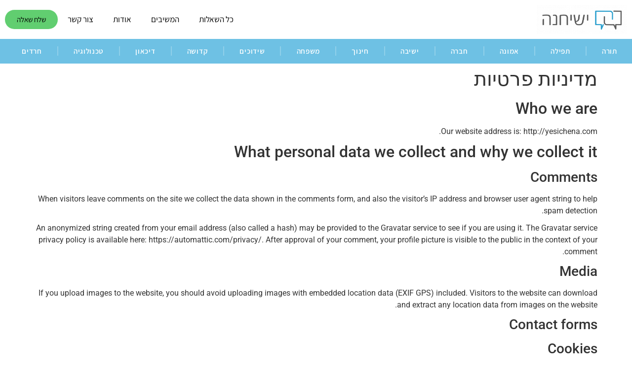

--- FILE ---
content_type: text/html; charset=UTF-8
request_url: http://yesichena.com/privacy-policy/
body_size: 21327
content:
<!doctype html>
<html dir="rtl" lang="he-IL">
<head>
	<meta charset="UTF-8">
	<meta name="viewport" content="width=device-width, initial-scale=1">
	<link rel="profile" href="https://gmpg.org/xfn/11">
	<meta name='robots' content='index, follow, max-image-preview:large, max-snippet:-1, max-video-preview:-1' />
	<style>img:is([sizes="auto" i], [sizes^="auto," i]) { contain-intrinsic-size: 3000px 1500px }</style>
	
	<!-- This site is optimized with the Yoast SEO plugin v25.0 - https://yoast.com/wordpress/plugins/seo/ -->
	<title>מדיניות פרטיות - ישיחנה</title>
	<link rel="canonical" href="http://yesichena.com/privacy-policy/" />
	<meta property="og:locale" content="he_IL" />
	<meta property="og:type" content="article" />
	<meta property="og:title" content="מדיניות פרטיות - ישיחנה" />
	<meta property="og:description" content="Who we are Our website address is: http://yesichena.com. What personal data we collect and why we collect it Comments When visitors leave comments on the site we collect the data shown in the comments form, and also the visitor&#8217;s IP address and browser user agent string to help spam detection. An anonymized string created from [&hellip;]" />
	<meta property="og:url" content="http://yesichena.com/privacy-policy/" />
	<meta property="og:site_name" content="ישיחנה" />
	<meta property="article:modified_time" content="2023-11-07T15:59:27+00:00" />
	<meta name="twitter:card" content="summary_large_image" />
	<meta name="twitter:label1" content="זמן קריאה מוערך" />
	<meta name="twitter:data1" content="3 דקות" />
	<script type="application/ld+json" class="yoast-schema-graph">{"@context":"https://schema.org","@graph":[{"@type":"WebPage","@id":"http://yesichena.com/privacy-policy/","url":"http://yesichena.com/privacy-policy/","name":"מדיניות פרטיות - ישיחנה","isPartOf":{"@id":"https://yesichena.com/#website"},"datePublished":"2020-04-28T10:35:46+00:00","dateModified":"2023-11-07T15:59:27+00:00","breadcrumb":{"@id":"http://yesichena.com/privacy-policy/#breadcrumb"},"inLanguage":"he-IL","potentialAction":[{"@type":"ReadAction","target":["http://yesichena.com/privacy-policy/"]}]},{"@type":"BreadcrumbList","@id":"http://yesichena.com/privacy-policy/#breadcrumb","itemListElement":[{"@type":"ListItem","position":1,"name":"דף הבית","item":"https://yesichena.com/"},{"@type":"ListItem","position":2,"name":"מדיניות פרטיות"}]},{"@type":"WebSite","@id":"https://yesichena.com/#website","url":"https://yesichena.com/","name":"ישיחנה","description":"ייעוץ והכוונה לכל שאלה","publisher":{"@id":"https://yesichena.com/#organization"},"potentialAction":[{"@type":"SearchAction","target":{"@type":"EntryPoint","urlTemplate":"https://yesichena.com/?s={search_term_string}"},"query-input":{"@type":"PropertyValueSpecification","valueRequired":true,"valueName":"search_term_string"}}],"inLanguage":"he-IL"},{"@type":"Organization","@id":"https://yesichena.com/#organization","name":"ישיחנה","url":"https://yesichena.com/","logo":{"@type":"ImageObject","inLanguage":"he-IL","@id":"https://yesichena.com/#/schema/logo/image/","url":"http://yesichena.com/wp-content/uploads/2020/05/logo-yesichena-new.png","contentUrl":"http://yesichena.com/wp-content/uploads/2020/05/logo-yesichena-new.png","width":"1636","height":"521","caption":"ישיחנה"},"image":{"@id":"https://yesichena.com/#/schema/logo/image/"}}]}</script>
	<!-- / Yoast SEO plugin. -->


<link rel='dns-prefetch' href='//www.googletagmanager.com' />
<link rel="alternate" type="application/rss+xml" title="ישיחנה &laquo; פיד‏" href="http://yesichena.com/feed/" />
<link rel="alternate" type="application/rss+xml" title="ישיחנה &laquo; פיד תגובות‏" href="http://yesichena.com/comments/feed/" />
<script>
window._wpemojiSettings = {"baseUrl":"https:\/\/s.w.org\/images\/core\/emoji\/15.1.0\/72x72\/","ext":".png","svgUrl":"https:\/\/s.w.org\/images\/core\/emoji\/15.1.0\/svg\/","svgExt":".svg","source":{"concatemoji":"http:\/\/yesichena.com\/wp-includes\/js\/wp-emoji-release.min.js?ver=6.8.1"}};
/*! This file is auto-generated */
!function(i,n){var o,s,e;function c(e){try{var t={supportTests:e,timestamp:(new Date).valueOf()};sessionStorage.setItem(o,JSON.stringify(t))}catch(e){}}function p(e,t,n){e.clearRect(0,0,e.canvas.width,e.canvas.height),e.fillText(t,0,0);var t=new Uint32Array(e.getImageData(0,0,e.canvas.width,e.canvas.height).data),r=(e.clearRect(0,0,e.canvas.width,e.canvas.height),e.fillText(n,0,0),new Uint32Array(e.getImageData(0,0,e.canvas.width,e.canvas.height).data));return t.every(function(e,t){return e===r[t]})}function u(e,t,n){switch(t){case"flag":return n(e,"\ud83c\udff3\ufe0f\u200d\u26a7\ufe0f","\ud83c\udff3\ufe0f\u200b\u26a7\ufe0f")?!1:!n(e,"\ud83c\uddfa\ud83c\uddf3","\ud83c\uddfa\u200b\ud83c\uddf3")&&!n(e,"\ud83c\udff4\udb40\udc67\udb40\udc62\udb40\udc65\udb40\udc6e\udb40\udc67\udb40\udc7f","\ud83c\udff4\u200b\udb40\udc67\u200b\udb40\udc62\u200b\udb40\udc65\u200b\udb40\udc6e\u200b\udb40\udc67\u200b\udb40\udc7f");case"emoji":return!n(e,"\ud83d\udc26\u200d\ud83d\udd25","\ud83d\udc26\u200b\ud83d\udd25")}return!1}function f(e,t,n){var r="undefined"!=typeof WorkerGlobalScope&&self instanceof WorkerGlobalScope?new OffscreenCanvas(300,150):i.createElement("canvas"),a=r.getContext("2d",{willReadFrequently:!0}),o=(a.textBaseline="top",a.font="600 32px Arial",{});return e.forEach(function(e){o[e]=t(a,e,n)}),o}function t(e){var t=i.createElement("script");t.src=e,t.defer=!0,i.head.appendChild(t)}"undefined"!=typeof Promise&&(o="wpEmojiSettingsSupports",s=["flag","emoji"],n.supports={everything:!0,everythingExceptFlag:!0},e=new Promise(function(e){i.addEventListener("DOMContentLoaded",e,{once:!0})}),new Promise(function(t){var n=function(){try{var e=JSON.parse(sessionStorage.getItem(o));if("object"==typeof e&&"number"==typeof e.timestamp&&(new Date).valueOf()<e.timestamp+604800&&"object"==typeof e.supportTests)return e.supportTests}catch(e){}return null}();if(!n){if("undefined"!=typeof Worker&&"undefined"!=typeof OffscreenCanvas&&"undefined"!=typeof URL&&URL.createObjectURL&&"undefined"!=typeof Blob)try{var e="postMessage("+f.toString()+"("+[JSON.stringify(s),u.toString(),p.toString()].join(",")+"));",r=new Blob([e],{type:"text/javascript"}),a=new Worker(URL.createObjectURL(r),{name:"wpTestEmojiSupports"});return void(a.onmessage=function(e){c(n=e.data),a.terminate(),t(n)})}catch(e){}c(n=f(s,u,p))}t(n)}).then(function(e){for(var t in e)n.supports[t]=e[t],n.supports.everything=n.supports.everything&&n.supports[t],"flag"!==t&&(n.supports.everythingExceptFlag=n.supports.everythingExceptFlag&&n.supports[t]);n.supports.everythingExceptFlag=n.supports.everythingExceptFlag&&!n.supports.flag,n.DOMReady=!1,n.readyCallback=function(){n.DOMReady=!0}}).then(function(){return e}).then(function(){var e;n.supports.everything||(n.readyCallback(),(e=n.source||{}).concatemoji?t(e.concatemoji):e.wpemoji&&e.twemoji&&(t(e.twemoji),t(e.wpemoji)))}))}((window,document),window._wpemojiSettings);
</script>
<link rel='stylesheet' id='formidable-css' href='http://yesichena.com/wp-content/plugins/formidable/css/formidableforms.css?ver=56935' media='all' />
<style id='wp-emoji-styles-inline-css'>

	img.wp-smiley, img.emoji {
		display: inline !important;
		border: none !important;
		box-shadow: none !important;
		height: 1em !important;
		width: 1em !important;
		margin: 0 0.07em !important;
		vertical-align: -0.1em !important;
		background: none !important;
		padding: 0 !important;
	}
</style>
<link rel='stylesheet' id='wp-block-library-rtl-css' href='http://yesichena.com/wp-includes/css/dist/block-library/style-rtl.min.css?ver=6.8.1' media='all' />
<style id='global-styles-inline-css'>
:root{--wp--preset--aspect-ratio--square: 1;--wp--preset--aspect-ratio--4-3: 4/3;--wp--preset--aspect-ratio--3-4: 3/4;--wp--preset--aspect-ratio--3-2: 3/2;--wp--preset--aspect-ratio--2-3: 2/3;--wp--preset--aspect-ratio--16-9: 16/9;--wp--preset--aspect-ratio--9-16: 9/16;--wp--preset--color--black: #000000;--wp--preset--color--cyan-bluish-gray: #abb8c3;--wp--preset--color--white: #ffffff;--wp--preset--color--pale-pink: #f78da7;--wp--preset--color--vivid-red: #cf2e2e;--wp--preset--color--luminous-vivid-orange: #ff6900;--wp--preset--color--luminous-vivid-amber: #fcb900;--wp--preset--color--light-green-cyan: #7bdcb5;--wp--preset--color--vivid-green-cyan: #00d084;--wp--preset--color--pale-cyan-blue: #8ed1fc;--wp--preset--color--vivid-cyan-blue: #0693e3;--wp--preset--color--vivid-purple: #9b51e0;--wp--preset--gradient--vivid-cyan-blue-to-vivid-purple: linear-gradient(135deg,rgba(6,147,227,1) 0%,rgb(155,81,224) 100%);--wp--preset--gradient--light-green-cyan-to-vivid-green-cyan: linear-gradient(135deg,rgb(122,220,180) 0%,rgb(0,208,130) 100%);--wp--preset--gradient--luminous-vivid-amber-to-luminous-vivid-orange: linear-gradient(135deg,rgba(252,185,0,1) 0%,rgba(255,105,0,1) 100%);--wp--preset--gradient--luminous-vivid-orange-to-vivid-red: linear-gradient(135deg,rgba(255,105,0,1) 0%,rgb(207,46,46) 100%);--wp--preset--gradient--very-light-gray-to-cyan-bluish-gray: linear-gradient(135deg,rgb(238,238,238) 0%,rgb(169,184,195) 100%);--wp--preset--gradient--cool-to-warm-spectrum: linear-gradient(135deg,rgb(74,234,220) 0%,rgb(151,120,209) 20%,rgb(207,42,186) 40%,rgb(238,44,130) 60%,rgb(251,105,98) 80%,rgb(254,248,76) 100%);--wp--preset--gradient--blush-light-purple: linear-gradient(135deg,rgb(255,206,236) 0%,rgb(152,150,240) 100%);--wp--preset--gradient--blush-bordeaux: linear-gradient(135deg,rgb(254,205,165) 0%,rgb(254,45,45) 50%,rgb(107,0,62) 100%);--wp--preset--gradient--luminous-dusk: linear-gradient(135deg,rgb(255,203,112) 0%,rgb(199,81,192) 50%,rgb(65,88,208) 100%);--wp--preset--gradient--pale-ocean: linear-gradient(135deg,rgb(255,245,203) 0%,rgb(182,227,212) 50%,rgb(51,167,181) 100%);--wp--preset--gradient--electric-grass: linear-gradient(135deg,rgb(202,248,128) 0%,rgb(113,206,126) 100%);--wp--preset--gradient--midnight: linear-gradient(135deg,rgb(2,3,129) 0%,rgb(40,116,252) 100%);--wp--preset--font-size--small: 13px;--wp--preset--font-size--medium: 20px;--wp--preset--font-size--large: 36px;--wp--preset--font-size--x-large: 42px;--wp--preset--spacing--20: 0.44rem;--wp--preset--spacing--30: 0.67rem;--wp--preset--spacing--40: 1rem;--wp--preset--spacing--50: 1.5rem;--wp--preset--spacing--60: 2.25rem;--wp--preset--spacing--70: 3.38rem;--wp--preset--spacing--80: 5.06rem;--wp--preset--shadow--natural: 6px 6px 9px rgba(0, 0, 0, 0.2);--wp--preset--shadow--deep: 12px 12px 50px rgba(0, 0, 0, 0.4);--wp--preset--shadow--sharp: 6px 6px 0px rgba(0, 0, 0, 0.2);--wp--preset--shadow--outlined: 6px 6px 0px -3px rgba(255, 255, 255, 1), 6px 6px rgba(0, 0, 0, 1);--wp--preset--shadow--crisp: 6px 6px 0px rgba(0, 0, 0, 1);}:root { --wp--style--global--content-size: 800px;--wp--style--global--wide-size: 1200px; }:where(body) { margin: 0; }.wp-site-blocks > .alignleft { float: left; margin-right: 2em; }.wp-site-blocks > .alignright { float: right; margin-left: 2em; }.wp-site-blocks > .aligncenter { justify-content: center; margin-left: auto; margin-right: auto; }:where(.wp-site-blocks) > * { margin-block-start: 24px; margin-block-end: 0; }:where(.wp-site-blocks) > :first-child { margin-block-start: 0; }:where(.wp-site-blocks) > :last-child { margin-block-end: 0; }:root { --wp--style--block-gap: 24px; }:root :where(.is-layout-flow) > :first-child{margin-block-start: 0;}:root :where(.is-layout-flow) > :last-child{margin-block-end: 0;}:root :where(.is-layout-flow) > *{margin-block-start: 24px;margin-block-end: 0;}:root :where(.is-layout-constrained) > :first-child{margin-block-start: 0;}:root :where(.is-layout-constrained) > :last-child{margin-block-end: 0;}:root :where(.is-layout-constrained) > *{margin-block-start: 24px;margin-block-end: 0;}:root :where(.is-layout-flex){gap: 24px;}:root :where(.is-layout-grid){gap: 24px;}.is-layout-flow > .alignleft{float: left;margin-inline-start: 0;margin-inline-end: 2em;}.is-layout-flow > .alignright{float: right;margin-inline-start: 2em;margin-inline-end: 0;}.is-layout-flow > .aligncenter{margin-left: auto !important;margin-right: auto !important;}.is-layout-constrained > .alignleft{float: left;margin-inline-start: 0;margin-inline-end: 2em;}.is-layout-constrained > .alignright{float: right;margin-inline-start: 2em;margin-inline-end: 0;}.is-layout-constrained > .aligncenter{margin-left: auto !important;margin-right: auto !important;}.is-layout-constrained > :where(:not(.alignleft):not(.alignright):not(.alignfull)){max-width: var(--wp--style--global--content-size);margin-left: auto !important;margin-right: auto !important;}.is-layout-constrained > .alignwide{max-width: var(--wp--style--global--wide-size);}body .is-layout-flex{display: flex;}.is-layout-flex{flex-wrap: wrap;align-items: center;}.is-layout-flex > :is(*, div){margin: 0;}body .is-layout-grid{display: grid;}.is-layout-grid > :is(*, div){margin: 0;}body{padding-top: 0px;padding-right: 0px;padding-bottom: 0px;padding-left: 0px;}a:where(:not(.wp-element-button)){text-decoration: underline;}:root :where(.wp-element-button, .wp-block-button__link){background-color: #32373c;border-width: 0;color: #fff;font-family: inherit;font-size: inherit;line-height: inherit;padding: calc(0.667em + 2px) calc(1.333em + 2px);text-decoration: none;}.has-black-color{color: var(--wp--preset--color--black) !important;}.has-cyan-bluish-gray-color{color: var(--wp--preset--color--cyan-bluish-gray) !important;}.has-white-color{color: var(--wp--preset--color--white) !important;}.has-pale-pink-color{color: var(--wp--preset--color--pale-pink) !important;}.has-vivid-red-color{color: var(--wp--preset--color--vivid-red) !important;}.has-luminous-vivid-orange-color{color: var(--wp--preset--color--luminous-vivid-orange) !important;}.has-luminous-vivid-amber-color{color: var(--wp--preset--color--luminous-vivid-amber) !important;}.has-light-green-cyan-color{color: var(--wp--preset--color--light-green-cyan) !important;}.has-vivid-green-cyan-color{color: var(--wp--preset--color--vivid-green-cyan) !important;}.has-pale-cyan-blue-color{color: var(--wp--preset--color--pale-cyan-blue) !important;}.has-vivid-cyan-blue-color{color: var(--wp--preset--color--vivid-cyan-blue) !important;}.has-vivid-purple-color{color: var(--wp--preset--color--vivid-purple) !important;}.has-black-background-color{background-color: var(--wp--preset--color--black) !important;}.has-cyan-bluish-gray-background-color{background-color: var(--wp--preset--color--cyan-bluish-gray) !important;}.has-white-background-color{background-color: var(--wp--preset--color--white) !important;}.has-pale-pink-background-color{background-color: var(--wp--preset--color--pale-pink) !important;}.has-vivid-red-background-color{background-color: var(--wp--preset--color--vivid-red) !important;}.has-luminous-vivid-orange-background-color{background-color: var(--wp--preset--color--luminous-vivid-orange) !important;}.has-luminous-vivid-amber-background-color{background-color: var(--wp--preset--color--luminous-vivid-amber) !important;}.has-light-green-cyan-background-color{background-color: var(--wp--preset--color--light-green-cyan) !important;}.has-vivid-green-cyan-background-color{background-color: var(--wp--preset--color--vivid-green-cyan) !important;}.has-pale-cyan-blue-background-color{background-color: var(--wp--preset--color--pale-cyan-blue) !important;}.has-vivid-cyan-blue-background-color{background-color: var(--wp--preset--color--vivid-cyan-blue) !important;}.has-vivid-purple-background-color{background-color: var(--wp--preset--color--vivid-purple) !important;}.has-black-border-color{border-color: var(--wp--preset--color--black) !important;}.has-cyan-bluish-gray-border-color{border-color: var(--wp--preset--color--cyan-bluish-gray) !important;}.has-white-border-color{border-color: var(--wp--preset--color--white) !important;}.has-pale-pink-border-color{border-color: var(--wp--preset--color--pale-pink) !important;}.has-vivid-red-border-color{border-color: var(--wp--preset--color--vivid-red) !important;}.has-luminous-vivid-orange-border-color{border-color: var(--wp--preset--color--luminous-vivid-orange) !important;}.has-luminous-vivid-amber-border-color{border-color: var(--wp--preset--color--luminous-vivid-amber) !important;}.has-light-green-cyan-border-color{border-color: var(--wp--preset--color--light-green-cyan) !important;}.has-vivid-green-cyan-border-color{border-color: var(--wp--preset--color--vivid-green-cyan) !important;}.has-pale-cyan-blue-border-color{border-color: var(--wp--preset--color--pale-cyan-blue) !important;}.has-vivid-cyan-blue-border-color{border-color: var(--wp--preset--color--vivid-cyan-blue) !important;}.has-vivid-purple-border-color{border-color: var(--wp--preset--color--vivid-purple) !important;}.has-vivid-cyan-blue-to-vivid-purple-gradient-background{background: var(--wp--preset--gradient--vivid-cyan-blue-to-vivid-purple) !important;}.has-light-green-cyan-to-vivid-green-cyan-gradient-background{background: var(--wp--preset--gradient--light-green-cyan-to-vivid-green-cyan) !important;}.has-luminous-vivid-amber-to-luminous-vivid-orange-gradient-background{background: var(--wp--preset--gradient--luminous-vivid-amber-to-luminous-vivid-orange) !important;}.has-luminous-vivid-orange-to-vivid-red-gradient-background{background: var(--wp--preset--gradient--luminous-vivid-orange-to-vivid-red) !important;}.has-very-light-gray-to-cyan-bluish-gray-gradient-background{background: var(--wp--preset--gradient--very-light-gray-to-cyan-bluish-gray) !important;}.has-cool-to-warm-spectrum-gradient-background{background: var(--wp--preset--gradient--cool-to-warm-spectrum) !important;}.has-blush-light-purple-gradient-background{background: var(--wp--preset--gradient--blush-light-purple) !important;}.has-blush-bordeaux-gradient-background{background: var(--wp--preset--gradient--blush-bordeaux) !important;}.has-luminous-dusk-gradient-background{background: var(--wp--preset--gradient--luminous-dusk) !important;}.has-pale-ocean-gradient-background{background: var(--wp--preset--gradient--pale-ocean) !important;}.has-electric-grass-gradient-background{background: var(--wp--preset--gradient--electric-grass) !important;}.has-midnight-gradient-background{background: var(--wp--preset--gradient--midnight) !important;}.has-small-font-size{font-size: var(--wp--preset--font-size--small) !important;}.has-medium-font-size{font-size: var(--wp--preset--font-size--medium) !important;}.has-large-font-size{font-size: var(--wp--preset--font-size--large) !important;}.has-x-large-font-size{font-size: var(--wp--preset--font-size--x-large) !important;}
:root :where(.wp-block-pullquote){font-size: 1.5em;line-height: 1.6;}
</style>
<link rel='stylesheet' id='ea11y-skip-link-css' href='http://yesichena.com/wp-content/plugins/pojo-accessibility/assets/build/skip-link.css?ver=3.2.0' media='all' />
<link rel='stylesheet' id='hello-elementor-css' href='http://yesichena.com/wp-content/themes/hello-elementor/style.min.css?ver=3.3.0' media='all' />
<link rel='stylesheet' id='hello-elementor-theme-style-css' href='http://yesichena.com/wp-content/themes/hello-elementor/theme.min.css?ver=3.3.0' media='all' />
<link rel='stylesheet' id='hello-elementor-header-footer-css' href='http://yesichena.com/wp-content/themes/hello-elementor/header-footer.min.css?ver=3.3.0' media='all' />
<link rel='stylesheet' id='elementor-frontend-css' href='http://yesichena.com/wp-content/plugins/elementor/assets/css/frontend-rtl.min.css?ver=3.29.0-dev2' media='all' />
<link rel='stylesheet' id='elementor-post-8-css' href='http://yesichena.com/wp-content/uploads/elementor/css/post-8.css?ver=1746524882' media='all' />
<link rel='stylesheet' id='widget-image-css' href='http://yesichena.com/wp-content/plugins/elementor/assets/css/widget-image-rtl.min.css?ver=3.29.0-dev2' media='all' />
<link rel='stylesheet' id='widget-nav-menu-css' href='http://yesichena.com/wp-content/plugins/elementor-pro/assets/css/widget-nav-menu-rtl.min.css?ver=3.28.4' media='all' />
<link rel='stylesheet' id='e-sticky-css' href='http://yesichena.com/wp-content/plugins/elementor-pro/assets/css/modules/sticky.min.css?ver=3.28.4' media='all' />
<link rel='stylesheet' id='widget-divider-css' href='http://yesichena.com/wp-content/plugins/elementor/assets/css/widget-divider-rtl.min.css?ver=3.29.0-dev2' media='all' />
<link rel='stylesheet' id='widget-heading-css' href='http://yesichena.com/wp-content/plugins/elementor/assets/css/widget-heading-rtl.min.css?ver=3.29.0-dev2' media='all' />
<link rel='stylesheet' id='widget-icon-list-css' href='http://yesichena.com/wp-content/plugins/elementor/assets/css/widget-icon-list-rtl.min.css?ver=3.29.0-dev2' media='all' />
<link rel='stylesheet' id='widget-posts-css' href='http://yesichena.com/wp-content/plugins/elementor-pro/assets/css/widget-posts-rtl.min.css?ver=3.28.4' media='all' />
<link rel='stylesheet' id='e-animation-shrink-css' href='http://yesichena.com/wp-content/plugins/elementor/assets/lib/animations/styles/e-animation-shrink.min.css?ver=3.29.0-dev2' media='all' />
<link rel='stylesheet' id='widget-form-css' href='http://yesichena.com/wp-content/plugins/elementor-pro/assets/css/widget-form-rtl.min.css?ver=3.28.4' media='all' />
<link rel='stylesheet' id='jet-elements-css' href='http://yesichena.com/wp-content/plugins/jet-elements/assets/css/jet-elements-rtl.css?ver=2.6.14' media='all' />
<link rel='stylesheet' id='jet-elements-skin-css' href='http://yesichena.com/wp-content/plugins/jet-elements/assets/css/jet-elements-skin-rtl.css?ver=2.6.14' media='all' />
<link rel='stylesheet' id='elementor-post-75-css' href='http://yesichena.com/wp-content/uploads/elementor/css/post-75.css?ver=1746524882' media='all' />
<link rel='stylesheet' id='elementor-post-82-css' href='http://yesichena.com/wp-content/uploads/elementor/css/post-82.css?ver=1746524882' media='all' />
<style id='akismet-widget-style-inline-css'>

			.a-stats {
				--akismet-color-mid-green: #357b49;
				--akismet-color-white: #fff;
				--akismet-color-light-grey: #f6f7f7;

				max-width: 350px;
				width: auto;
			}

			.a-stats * {
				all: unset;
				box-sizing: border-box;
			}

			.a-stats strong {
				font-weight: 600;
			}

			.a-stats a.a-stats__link,
			.a-stats a.a-stats__link:visited,
			.a-stats a.a-stats__link:active {
				background: var(--akismet-color-mid-green);
				border: none;
				box-shadow: none;
				border-radius: 8px;
				color: var(--akismet-color-white);
				cursor: pointer;
				display: block;
				font-family: -apple-system, BlinkMacSystemFont, 'Segoe UI', 'Roboto', 'Oxygen-Sans', 'Ubuntu', 'Cantarell', 'Helvetica Neue', sans-serif;
				font-weight: 500;
				padding: 12px;
				text-align: center;
				text-decoration: none;
				transition: all 0.2s ease;
			}

			/* Extra specificity to deal with TwentyTwentyOne focus style */
			.widget .a-stats a.a-stats__link:focus {
				background: var(--akismet-color-mid-green);
				color: var(--akismet-color-white);
				text-decoration: none;
			}

			.a-stats a.a-stats__link:hover {
				filter: brightness(110%);
				box-shadow: 0 4px 12px rgba(0, 0, 0, 0.06), 0 0 2px rgba(0, 0, 0, 0.16);
			}

			.a-stats .count {
				color: var(--akismet-color-white);
				display: block;
				font-size: 1.5em;
				line-height: 1.4;
				padding: 0 13px;
				white-space: nowrap;
			}
		
</style>
<link rel='stylesheet' id='hello-elementor-child-style-css' href='http://yesichena.com/wp-content/themes/hello-theme-child-master/style.css?ver=2.0.0' media='all' />
<link rel='stylesheet' id='elementor-gf-local-roboto-css' href='http://yesichena.com/wp-content/uploads/elementor/google-fonts/css/roboto.css?ver=1746524783' media='all' />
<link rel='stylesheet' id='elementor-gf-local-robotoslab-css' href='http://yesichena.com/wp-content/uploads/elementor/google-fonts/css/robotoslab.css?ver=1746524810' media='all' />
<link rel='stylesheet' id='elementor-gf-local-assistant-css' href='http://yesichena.com/wp-content/uploads/elementor/google-fonts/css/assistant.css?ver=1746524817' media='all' />
<script src="http://yesichena.com/wp-includes/js/jquery/jquery.min.js?ver=3.7.1" id="jquery-core-js"></script>
<script src="http://yesichena.com/wp-includes/js/jquery/jquery-migrate.min.js?ver=3.4.1" id="jquery-migrate-js"></script>

<!-- Google tag (gtag.js) snippet added by Site Kit -->

<!-- Google Analytics snippet added by Site Kit -->
<script src="https://www.googletagmanager.com/gtag/js?id=GT-K4CRFSK" id="google_gtagjs-js" async></script>
<script id="google_gtagjs-js-after">
window.dataLayer = window.dataLayer || [];function gtag(){dataLayer.push(arguments);}
gtag("set","linker",{"domains":["yesichena.com"]});
gtag("js", new Date());
gtag("set", "developer_id.dZTNiMT", true);
gtag("config", "GT-K4CRFSK");
</script>

<!-- End Google tag (gtag.js) snippet added by Site Kit -->
<link rel="https://api.w.org/" href="http://yesichena.com/wp-json/" /><link rel="alternate" title="JSON" type="application/json" href="http://yesichena.com/wp-json/wp/v2/pages/3" /><link rel="EditURI" type="application/rsd+xml" title="RSD" href="http://yesichena.com/xmlrpc.php?rsd" />
<meta name="generator" content="WordPress 6.8.1" />
<link rel='shortlink' href='http://yesichena.com/?p=3' />
<link rel="alternate" title="oEmbed (JSON)" type="application/json+oembed" href="http://yesichena.com/wp-json/oembed/1.0/embed?url=http%3A%2F%2Fyesichena.com%2Fprivacy-policy%2F" />
<link rel="alternate" title="oEmbed (XML)" type="text/xml+oembed" href="http://yesichena.com/wp-json/oembed/1.0/embed?url=http%3A%2F%2Fyesichena.com%2Fprivacy-policy%2F&#038;format=xml" />
<meta name="generator" content="Site Kit by Google 1.151.0" /><!-- Google Tag Manager -->
<script>(function(w,d,s,l,i){w[l]=w[l]||[];w[l].push({'gtm.start':
new Date().getTime(),event:'gtm.js'});var f=d.getElementsByTagName(s)[0],
j=d.createElement(s),dl=l!='dataLayer'?'&l='+l:'';j.async=true;j.src=
'https://www.googletagmanager.com/gtm.js?id='+i+dl;f.parentNode.insertBefore(j,f);
})(window,document,'script','dataLayer','GTM-T42HC8J');</script>
<!-- End Google Tag Manager --><script>document.documentElement.className += " js";</script>

<!-- Google AdSense meta tags added by Site Kit -->
<meta name="google-adsense-platform-account" content="ca-host-pub-2644536267352236">
<meta name="google-adsense-platform-domain" content="sitekit.withgoogle.com">
<!-- End Google AdSense meta tags added by Site Kit -->
<meta name="generator" content="Elementor 3.29.0-dev2; features: e_font_icon_svg, additional_custom_breakpoints, e_local_google_fonts, e_element_cache; settings: css_print_method-external, google_font-enabled, font_display-auto">
			<style>
				.e-con.e-parent:nth-of-type(n+4):not(.e-lazyloaded):not(.e-no-lazyload),
				.e-con.e-parent:nth-of-type(n+4):not(.e-lazyloaded):not(.e-no-lazyload) * {
					background-image: none !important;
				}
				@media screen and (max-height: 1024px) {
					.e-con.e-parent:nth-of-type(n+3):not(.e-lazyloaded):not(.e-no-lazyload),
					.e-con.e-parent:nth-of-type(n+3):not(.e-lazyloaded):not(.e-no-lazyload) * {
						background-image: none !important;
					}
				}
				@media screen and (max-height: 640px) {
					.e-con.e-parent:nth-of-type(n+2):not(.e-lazyloaded):not(.e-no-lazyload),
					.e-con.e-parent:nth-of-type(n+2):not(.e-lazyloaded):not(.e-no-lazyload) * {
						background-image: none !important;
					}
				}
			</style>
			
<!-- Google Tag Manager snippet added by Site Kit -->
<script>
			( function( w, d, s, l, i ) {
				w[l] = w[l] || [];
				w[l].push( {'gtm.start': new Date().getTime(), event: 'gtm.js'} );
				var f = d.getElementsByTagName( s )[0],
					j = d.createElement( s ), dl = l != 'dataLayer' ? '&l=' + l : '';
				j.async = true;
				j.src = 'https://www.googletagmanager.com/gtm.js?id=' + i + dl;
				f.parentNode.insertBefore( j, f );
			} )( window, document, 'script', 'dataLayer', 'GTM-583JFQP' );
			
</script>

<!-- End Google Tag Manager snippet added by Site Kit -->
</head>
<body class="rtl privacy-policy wp-singular page-template-default page page-id-3 wp-custom-logo wp-embed-responsive wp-theme-hello-elementor wp-child-theme-hello-theme-child-master theme-default elementor-beta elementor-default elementor-kit-8">

		<!-- Google Tag Manager (noscript) snippet added by Site Kit -->
		<noscript>
			<iframe src="https://www.googletagmanager.com/ns.html?id=GTM-583JFQP" height="0" width="0" style="display:none;visibility:hidden"></iframe>
		</noscript>
		<!-- End Google Tag Manager (noscript) snippet added by Site Kit -->
		<!-- Google Tag Manager (noscript) -->
<noscript><iframe src="https://www.googletagmanager.com/ns.html?id=GTM-T42HC8J"
height="0" width="0" style="display:none;visibility:hidden"></iframe></noscript>
<!-- End Google Tag Manager (noscript) -->		<script>
			const onSkipLinkClick = () => {
				const htmlElement = document.querySelector('html');

				htmlElement.style['scroll-behavior'] = 'smooth';

				setTimeout( () => htmlElement.style['scroll-behavior'] = null, 1000 );
			}
			document.addEventListener("DOMContentLoaded", () => {
				if (!document.querySelector('#content')) {
					document.querySelector('.ea11y-skip-to-content-link').remove();
				}
			});
		</script>

		<a class="ea11y-skip-to-content-link"
			href="#content"
			tabindex="1"
			onclick="onSkipLinkClick()"
		>
			דילוג לתוכן
			<svg width="24" height="24" viewBox="0 0 24 24" fill="none">
				<path d="M18 6V12C18 12.7956 17.6839 13.5587 17.1213 14.1213C16.5587 14.6839 15.7956 15 15 15H5M5 15L9 11M5 15L9 19"
					stroke="black"
					stroke-width="1.5"
					stroke-linecap="round"
					stroke-linejoin="round"
				/>
			</svg>
		</a>

		<div class="ea11y-skip-to-content-backdrop"></div>
		
<a class="skip-link screen-reader-text" href="#content">דלג לתוכן</a>

		<header data-elementor-type="header" data-elementor-id="75" class="elementor elementor-75 elementor-location-header" data-elementor-post-type="elementor_library">
			<header class="elementor-element elementor-element-3d5165c e-con-full e-flex e-con e-parent" data-id="3d5165c" data-element_type="container" data-settings="{&quot;background_background&quot;:&quot;classic&quot;,&quot;jet_parallax_layout_list&quot;:[{&quot;jet_parallax_layout_image&quot;:{&quot;url&quot;:&quot;&quot;,&quot;id&quot;:&quot;&quot;,&quot;size&quot;:&quot;&quot;},&quot;_id&quot;:&quot;e1a7aab&quot;,&quot;jet_parallax_layout_image_tablet&quot;:{&quot;url&quot;:&quot;&quot;,&quot;id&quot;:&quot;&quot;,&quot;size&quot;:&quot;&quot;},&quot;jet_parallax_layout_image_mobile&quot;:{&quot;url&quot;:&quot;&quot;,&quot;id&quot;:&quot;&quot;,&quot;size&quot;:&quot;&quot;},&quot;jet_parallax_layout_speed&quot;:{&quot;unit&quot;:&quot;%&quot;,&quot;size&quot;:50,&quot;sizes&quot;:[]},&quot;jet_parallax_layout_type&quot;:&quot;scroll&quot;,&quot;jet_parallax_layout_direction&quot;:null,&quot;jet_parallax_layout_fx_direction&quot;:null,&quot;jet_parallax_layout_z_index&quot;:&quot;&quot;,&quot;jet_parallax_layout_bg_x&quot;:50,&quot;jet_parallax_layout_bg_x_tablet&quot;:&quot;&quot;,&quot;jet_parallax_layout_bg_x_mobile&quot;:&quot;&quot;,&quot;jet_parallax_layout_bg_y&quot;:50,&quot;jet_parallax_layout_bg_y_tablet&quot;:&quot;&quot;,&quot;jet_parallax_layout_bg_y_mobile&quot;:&quot;&quot;,&quot;jet_parallax_layout_bg_size&quot;:&quot;auto&quot;,&quot;jet_parallax_layout_bg_size_tablet&quot;:&quot;&quot;,&quot;jet_parallax_layout_bg_size_mobile&quot;:&quot;&quot;,&quot;jet_parallax_layout_animation_prop&quot;:&quot;transform&quot;,&quot;jet_parallax_layout_on&quot;:[&quot;desktop&quot;,&quot;tablet&quot;]}]}">
				<div class="elementor-element elementor-element-d1e9ebe elementor-widget__width-initial elementor-widget elementor-widget-theme-site-logo elementor-widget-image" data-id="d1e9ebe" data-element_type="widget" data-widget_type="theme-site-logo.default">
											<a href="http://yesichena.com">
			<img width="300" height="96" src="http://yesichena.com/wp-content/uploads/2020/05/logo-yesichena-new-300x96.png" class="attachment-medium size-medium wp-image-313" alt="logo yesichena new" srcset="http://yesichena.com/wp-content/uploads/2020/05/logo-yesichena-new-300x96.png 300w, http://yesichena.com/wp-content/uploads/2020/05/logo-yesichena-new-1024x326.png 1024w, http://yesichena.com/wp-content/uploads/2020/05/logo-yesichena-new-768x245.png 768w, http://yesichena.com/wp-content/uploads/2020/05/logo-yesichena-new-1536x489.png 1536w, http://yesichena.com/wp-content/uploads/2020/05/logo-yesichena-new.png 1636w" sizes="(max-width: 300px) 100vw, 300px" />				</a>
											</div>
		<div class="elementor-element elementor-element-2cb5ca3 e-flex e-con-boxed e-con e-parent" data-id="2cb5ca3" data-element_type="container" data-settings="{&quot;jet_parallax_layout_list&quot;:[]}">
					<div class="e-con-inner">
				<div class="elementor-element elementor-element-f5e6b94 elementor-nav-menu__align-center elementor-nav-menu--dropdown-mobile elementor-nav-menu--stretch elementor-nav-menu__text-align-aside elementor-nav-menu--toggle elementor-nav-menu--burger elementor-widget elementor-widget-nav-menu" data-id="f5e6b94" data-element_type="widget" data-settings="{&quot;full_width&quot;:&quot;stretch&quot;,&quot;layout&quot;:&quot;horizontal&quot;,&quot;submenu_icon&quot;:{&quot;value&quot;:&quot;&lt;svg class=\&quot;e-font-icon-svg e-fas-caret-down\&quot; viewBox=\&quot;0 0 320 512\&quot; xmlns=\&quot;http:\/\/www.w3.org\/2000\/svg\&quot;&gt;&lt;path d=\&quot;M31.3 192h257.3c17.8 0 26.7 21.5 14.1 34.1L174.1 354.8c-7.8 7.8-20.5 7.8-28.3 0L17.2 226.1C4.6 213.5 13.5 192 31.3 192z\&quot;&gt;&lt;\/path&gt;&lt;\/svg&gt;&quot;,&quot;library&quot;:&quot;fa-solid&quot;},&quot;toggle&quot;:&quot;burger&quot;}" data-widget_type="nav-menu.default">
								<nav aria-label="תפריט" class="elementor-nav-menu--main elementor-nav-menu__container elementor-nav-menu--layout-horizontal e--pointer-text e--animation-sink">
				<ul id="menu-1-f5e6b94" class="elementor-nav-menu"><li class="menu-item menu-item-type-post_type menu-item-object-page menu-item-38"><a href="http://yesichena.com/blog/" class="elementor-item">כל השאלות</a></li>
<li class="menu-item menu-item-type-post_type menu-item-object-page menu-item-248"><a href="http://yesichena.com/people/" class="elementor-item">המשיבים</a></li>
<li class="menu-item menu-item-type-post_type menu-item-object-page menu-item-40"><a href="http://yesichena.com/about/" class="elementor-item">אודות</a></li>
<li class="menu-item menu-item-type-post_type menu-item-object-page menu-item-39"><a href="http://yesichena.com/contact/" class="elementor-item">צור קשר</a></li>
</ul>			</nav>
					<div class="elementor-menu-toggle" role="button" tabindex="0" aria-label="כפתור פתיחת תפריט" aria-expanded="false">
			<svg aria-hidden="true" role="presentation" class="elementor-menu-toggle__icon--open e-font-icon-svg e-eicon-menu-bar" viewBox="0 0 1000 1000" xmlns="http://www.w3.org/2000/svg"><path d="M104 333H896C929 333 958 304 958 271S929 208 896 208H104C71 208 42 237 42 271S71 333 104 333ZM104 583H896C929 583 958 554 958 521S929 458 896 458H104C71 458 42 487 42 521S71 583 104 583ZM104 833H896C929 833 958 804 958 771S929 708 896 708H104C71 708 42 737 42 771S71 833 104 833Z"></path></svg><svg aria-hidden="true" role="presentation" class="elementor-menu-toggle__icon--close e-font-icon-svg e-eicon-close" viewBox="0 0 1000 1000" xmlns="http://www.w3.org/2000/svg"><path d="M742 167L500 408 258 167C246 154 233 150 217 150 196 150 179 158 167 167 154 179 150 196 150 212 150 229 154 242 171 254L408 500 167 742C138 771 138 800 167 829 196 858 225 858 254 829L496 587 738 829C750 842 767 846 783 846 800 846 817 842 829 829 842 817 846 804 846 783 846 767 842 750 829 737L588 500 833 258C863 229 863 200 833 171 804 137 775 137 742 167Z"></path></svg>		</div>
					<nav class="elementor-nav-menu--dropdown elementor-nav-menu__container" aria-hidden="true">
				<ul id="menu-2-f5e6b94" class="elementor-nav-menu"><li class="menu-item menu-item-type-post_type menu-item-object-page menu-item-38"><a href="http://yesichena.com/blog/" class="elementor-item" tabindex="-1">כל השאלות</a></li>
<li class="menu-item menu-item-type-post_type menu-item-object-page menu-item-248"><a href="http://yesichena.com/people/" class="elementor-item" tabindex="-1">המשיבים</a></li>
<li class="menu-item menu-item-type-post_type menu-item-object-page menu-item-40"><a href="http://yesichena.com/about/" class="elementor-item" tabindex="-1">אודות</a></li>
<li class="menu-item menu-item-type-post_type menu-item-object-page menu-item-39"><a href="http://yesichena.com/contact/" class="elementor-item" tabindex="-1">צור קשר</a></li>
</ul>			</nav>
						</div>
				<div class="elementor-element elementor-element-1991130 elementor-align-center elementor-widget elementor-widget-button" data-id="1991130" data-element_type="widget" data-widget_type="button.default">
										<a class="elementor-button elementor-button-link elementor-size-sm" href="https://yesichena.com/question/">
						<span class="elementor-button-content-wrapper">
									<span class="elementor-button-text">שלח שאלה</span>
					</span>
					</a>
								</div>
					</div>
				</div>
				</header>
		<header class="elementor-element elementor-element-0a36731 e-con-full e-flex e-con e-parent" data-id="0a36731" data-element_type="container" data-settings="{&quot;background_background&quot;:&quot;classic&quot;,&quot;sticky&quot;:&quot;top&quot;,&quot;jet_parallax_layout_list&quot;:[{&quot;jet_parallax_layout_image&quot;:{&quot;url&quot;:&quot;&quot;,&quot;id&quot;:&quot;&quot;,&quot;size&quot;:&quot;&quot;},&quot;_id&quot;:&quot;546cef6&quot;,&quot;jet_parallax_layout_image_tablet&quot;:{&quot;url&quot;:&quot;&quot;,&quot;id&quot;:&quot;&quot;,&quot;size&quot;:&quot;&quot;},&quot;jet_parallax_layout_image_mobile&quot;:{&quot;url&quot;:&quot;&quot;,&quot;id&quot;:&quot;&quot;,&quot;size&quot;:&quot;&quot;},&quot;jet_parallax_layout_speed&quot;:{&quot;unit&quot;:&quot;%&quot;,&quot;size&quot;:50,&quot;sizes&quot;:[]},&quot;jet_parallax_layout_type&quot;:&quot;scroll&quot;,&quot;jet_parallax_layout_direction&quot;:null,&quot;jet_parallax_layout_fx_direction&quot;:null,&quot;jet_parallax_layout_z_index&quot;:&quot;&quot;,&quot;jet_parallax_layout_bg_x&quot;:50,&quot;jet_parallax_layout_bg_x_tablet&quot;:&quot;&quot;,&quot;jet_parallax_layout_bg_x_mobile&quot;:&quot;&quot;,&quot;jet_parallax_layout_bg_y&quot;:50,&quot;jet_parallax_layout_bg_y_tablet&quot;:&quot;&quot;,&quot;jet_parallax_layout_bg_y_mobile&quot;:&quot;&quot;,&quot;jet_parallax_layout_bg_size&quot;:&quot;auto&quot;,&quot;jet_parallax_layout_bg_size_tablet&quot;:&quot;&quot;,&quot;jet_parallax_layout_bg_size_mobile&quot;:&quot;&quot;,&quot;jet_parallax_layout_animation_prop&quot;:&quot;transform&quot;,&quot;jet_parallax_layout_on&quot;:[&quot;desktop&quot;,&quot;tablet&quot;]}],&quot;sticky_on&quot;:[&quot;desktop&quot;,&quot;tablet&quot;,&quot;mobile&quot;],&quot;sticky_offset&quot;:0,&quot;sticky_effects_offset&quot;:0,&quot;sticky_anchor_link_offset&quot;:0}">
				<div class="elementor-element elementor-element-e559a77 elementor-nav-menu__align-justify elementor-nav-menu--dropdown-tablet elementor-nav-menu__text-align-aside elementor-nav-menu--toggle elementor-nav-menu--burger elementor-widget elementor-widget-nav-menu" data-id="e559a77" data-element_type="widget" data-settings="{&quot;submenu_icon&quot;:{&quot;value&quot;:&quot;&lt;i class=\&quot;\&quot;&gt;&lt;\/i&gt;&quot;,&quot;library&quot;:&quot;&quot;},&quot;layout&quot;:&quot;horizontal&quot;,&quot;toggle&quot;:&quot;burger&quot;}" data-widget_type="nav-menu.default">
								<nav aria-label="תפריט" class="elementor-nav-menu--main elementor-nav-menu__container elementor-nav-menu--layout-horizontal e--pointer-background e--animation-fade">
				<ul id="menu-1-e559a77" class="elementor-nav-menu"><li class="menu-item menu-item-type-taxonomy menu-item-object-category menu-item-69"><a href="http://yesichena.com/category/tora/" class="elementor-item">תורה</a></li>
<li class="menu-item menu-item-type-taxonomy menu-item-object-category menu-item-74"><a href="http://yesichena.com/category/tfila/" class="elementor-item">תפילה</a></li>
<li class="menu-item menu-item-type-taxonomy menu-item-object-category menu-item-64"><a href="http://yesichena.com/category/emuna/" class="elementor-item">אמונה</a></li>
<li class="menu-item menu-item-type-taxonomy menu-item-object-category menu-item-66"><a href="http://yesichena.com/category/friend/" class="elementor-item">חברה</a></li>
<li class="menu-item menu-item-type-taxonomy menu-item-object-category menu-item-68"><a href="http://yesichena.com/category/yeshiva/" class="elementor-item">ישיבה</a></li>
<li class="menu-item menu-item-type-taxonomy menu-item-object-category menu-item-242"><a href="http://yesichena.com/category/%d7%97%d7%99%d7%a0%d7%95%d7%9a/" class="elementor-item">חינוך</a></li>
<li class="menu-item menu-item-type-taxonomy menu-item-object-category menu-item-70"><a href="http://yesichena.com/category/family/" class="elementor-item">משפחה</a></li>
<li class="menu-item menu-item-type-taxonomy menu-item-object-category menu-item-73"><a href="http://yesichena.com/category/shiduch/" class="elementor-item">שידוכים</a></li>
<li class="menu-item menu-item-type-taxonomy menu-item-object-category menu-item-71"><a href="http://yesichena.com/category/kdusha/" class="elementor-item">קדושה</a></li>
<li class="menu-item menu-item-type-taxonomy menu-item-object-category menu-item-243"><a href="http://yesichena.com/category/%d7%93%d7%9b%d7%90%d7%95%d7%9f/" class="elementor-item">דיכאון</a></li>
<li class="menu-item menu-item-type-taxonomy menu-item-object-category menu-item-67"><a href="http://yesichena.com/category/technology/" class="elementor-item">טכנולוגיה</a></li>
<li class="menu-item menu-item-type-taxonomy menu-item-object-category menu-item-65"><a href="http://yesichena.com/category/charedim/" class="elementor-item">חרדים</a></li>
</ul>			</nav>
					<div class="elementor-menu-toggle" role="button" tabindex="0" aria-label="כפתור פתיחת תפריט" aria-expanded="false">
			<svg aria-hidden="true" role="presentation" class="elementor-menu-toggle__icon--open e-font-icon-svg e-eicon-menu-bar" viewBox="0 0 1000 1000" xmlns="http://www.w3.org/2000/svg"><path d="M104 333H896C929 333 958 304 958 271S929 208 896 208H104C71 208 42 237 42 271S71 333 104 333ZM104 583H896C929 583 958 554 958 521S929 458 896 458H104C71 458 42 487 42 521S71 583 104 583ZM104 833H896C929 833 958 804 958 771S929 708 896 708H104C71 708 42 737 42 771S71 833 104 833Z"></path></svg><svg aria-hidden="true" role="presentation" class="elementor-menu-toggle__icon--close e-font-icon-svg e-eicon-close" viewBox="0 0 1000 1000" xmlns="http://www.w3.org/2000/svg"><path d="M742 167L500 408 258 167C246 154 233 150 217 150 196 150 179 158 167 167 154 179 150 196 150 212 150 229 154 242 171 254L408 500 167 742C138 771 138 800 167 829 196 858 225 858 254 829L496 587 738 829C750 842 767 846 783 846 800 846 817 842 829 829 842 817 846 804 846 783 846 767 842 750 829 737L588 500 833 258C863 229 863 200 833 171 804 137 775 137 742 167Z"></path></svg>		</div>
					<nav class="elementor-nav-menu--dropdown elementor-nav-menu__container" aria-hidden="true">
				<ul id="menu-2-e559a77" class="elementor-nav-menu"><li class="menu-item menu-item-type-taxonomy menu-item-object-category menu-item-69"><a href="http://yesichena.com/category/tora/" class="elementor-item" tabindex="-1">תורה</a></li>
<li class="menu-item menu-item-type-taxonomy menu-item-object-category menu-item-74"><a href="http://yesichena.com/category/tfila/" class="elementor-item" tabindex="-1">תפילה</a></li>
<li class="menu-item menu-item-type-taxonomy menu-item-object-category menu-item-64"><a href="http://yesichena.com/category/emuna/" class="elementor-item" tabindex="-1">אמונה</a></li>
<li class="menu-item menu-item-type-taxonomy menu-item-object-category menu-item-66"><a href="http://yesichena.com/category/friend/" class="elementor-item" tabindex="-1">חברה</a></li>
<li class="menu-item menu-item-type-taxonomy menu-item-object-category menu-item-68"><a href="http://yesichena.com/category/yeshiva/" class="elementor-item" tabindex="-1">ישיבה</a></li>
<li class="menu-item menu-item-type-taxonomy menu-item-object-category menu-item-242"><a href="http://yesichena.com/category/%d7%97%d7%99%d7%a0%d7%95%d7%9a/" class="elementor-item" tabindex="-1">חינוך</a></li>
<li class="menu-item menu-item-type-taxonomy menu-item-object-category menu-item-70"><a href="http://yesichena.com/category/family/" class="elementor-item" tabindex="-1">משפחה</a></li>
<li class="menu-item menu-item-type-taxonomy menu-item-object-category menu-item-73"><a href="http://yesichena.com/category/shiduch/" class="elementor-item" tabindex="-1">שידוכים</a></li>
<li class="menu-item menu-item-type-taxonomy menu-item-object-category menu-item-71"><a href="http://yesichena.com/category/kdusha/" class="elementor-item" tabindex="-1">קדושה</a></li>
<li class="menu-item menu-item-type-taxonomy menu-item-object-category menu-item-243"><a href="http://yesichena.com/category/%d7%93%d7%9b%d7%90%d7%95%d7%9f/" class="elementor-item" tabindex="-1">דיכאון</a></li>
<li class="menu-item menu-item-type-taxonomy menu-item-object-category menu-item-67"><a href="http://yesichena.com/category/technology/" class="elementor-item" tabindex="-1">טכנולוגיה</a></li>
<li class="menu-item menu-item-type-taxonomy menu-item-object-category menu-item-65"><a href="http://yesichena.com/category/charedim/" class="elementor-item" tabindex="-1">חרדים</a></li>
</ul>			</nav>
						</div>
				</header>
				</header>
		
<main id="content" class="site-main post-3 page type-page status-publish hentry">

			<div class="page-header">
			<h1 class="entry-title">מדיניות פרטיות</h1>		</div>
	
	<div class="page-content">
		<h2 class="wp-block-heading">Who we are</h2><p>Our website address is: http://yesichena.com.</p><h2 class="wp-block-heading">What personal data we collect and why we collect it</h2><h3 class="wp-block-heading">Comments</h3><p>When visitors leave comments on the site we collect the data shown in the comments form, and also the visitor&#8217;s IP address and browser user agent string to help spam detection.</p><p>An anonymized string created from your email address (also called a hash) may be provided to the Gravatar service to see if you are using it. The Gravatar service privacy policy is available here: https://automattic.com/privacy/. After approval of your comment, your profile picture is visible to the public in the context of your comment.</p><h3 class="wp-block-heading">Media</h3><p>If you upload images to the website, you should avoid uploading images with embedded location data (EXIF GPS) included. Visitors to the website can download and extract any location data from images on the website.</p><h3 class="wp-block-heading">Contact forms</h3><h3 class="wp-block-heading">Cookies</h3><p>If you leave a comment on our site you may opt-in to saving your name, email address and website in cookies. These are for your convenience so that you do not have to fill in your details again when you leave another comment. These cookies will last for one year.</p><p>If you visit our login page, we will set a temporary cookie to determine if your browser accepts cookies. This cookie contains no personal data and is discarded when you close your browser.</p><p>When you log in, we will also set up several cookies to save your login information and your screen display choices. Login cookies last for two days, and screen options cookies last for a year. If you select &quot;Remember Me&quot;, your login will persist for two weeks. If you log out of your account, the login cookies will be removed.</p><p>If you edit or publish an article, an additional cookie will be saved in your browser. This cookie includes no personal data and simply indicates the post ID of the article you just edited. It expires after 1 day.</p><h3 class="wp-block-heading">Embedded content from other websites</h3><p>Articles on this site may include embedded content (e.g. videos, images, articles, etc.). Embedded content from other websites behaves in the exact same way as if the visitor has visited the other website.</p><p>These websites may collect data about you, use cookies, embed additional third-party tracking, and monitor your interaction with that embedded content, including tracking your interaction with the embedded content if you have an account and are logged in to that website.</p><h3 class="wp-block-heading">Analytics</h3><h2 class="wp-block-heading">Who we share your data with</h2><h2 class="wp-block-heading">How long we retain your data</h2><p>If you leave a comment, the comment and its metadata are retained indefinitely. This is so we can recognize and approve any follow-up comments automatically instead of holding them in a moderation queue.</p><p>For users that register on our website (if any), we also store the personal information they provide in their user profile. All users can see, edit, or delete their personal information at any time (except they cannot change their username). Website administrators can also see and edit that information.</p><h2 class="wp-block-heading">What rights you have over your data</h2><p>If you have an account on this site, or have left comments, you can request to receive an exported file of the personal data we hold about you, including any data you have provided to us. You can also request that we erase any personal data we hold about you. This does not include any data we are obliged to keep for administrative, legal, or security purposes.</p><h2 class="wp-block-heading">Where we send your data</h2><p>Visitor comments may be checked through an automated spam detection service.</p><h2 class="wp-block-heading">Your contact information</h2><h2 class="wp-block-heading">Additional information</h2><h3 class="wp-block-heading">How we protect your data</h3><h3 class="wp-block-heading">What data breach procedures we have in place</h3><h3 class="wp-block-heading">What third parties we receive data from</h3><h3 class="wp-block-heading">What automated decision making and/or profiling we do with user data</h3><h3 class="wp-block-heading">Industry regulatory disclosure requirements</h3>
		
			</div>

	
</main>

			<header data-elementor-type="footer" data-elementor-id="82" class="elementor elementor-82 elementor-location-footer" data-elementor-post-type="elementor_library">
			<footer class="elementor-element elementor-element-95f75a7 e-flex e-con-boxed e-con e-parent" data-id="95f75a7" data-element_type="container" data-settings="{&quot;background_background&quot;:&quot;classic&quot;,&quot;jet_parallax_layout_list&quot;:[{&quot;jet_parallax_layout_image&quot;:{&quot;url&quot;:&quot;&quot;,&quot;id&quot;:&quot;&quot;,&quot;size&quot;:&quot;&quot;},&quot;_id&quot;:&quot;cdabad6&quot;,&quot;jet_parallax_layout_image_tablet&quot;:{&quot;url&quot;:&quot;&quot;,&quot;id&quot;:&quot;&quot;,&quot;size&quot;:&quot;&quot;},&quot;jet_parallax_layout_image_mobile&quot;:{&quot;url&quot;:&quot;&quot;,&quot;id&quot;:&quot;&quot;,&quot;size&quot;:&quot;&quot;},&quot;jet_parallax_layout_speed&quot;:{&quot;unit&quot;:&quot;%&quot;,&quot;size&quot;:50,&quot;sizes&quot;:[]},&quot;jet_parallax_layout_type&quot;:&quot;scroll&quot;,&quot;jet_parallax_layout_direction&quot;:null,&quot;jet_parallax_layout_fx_direction&quot;:null,&quot;jet_parallax_layout_z_index&quot;:&quot;&quot;,&quot;jet_parallax_layout_bg_x&quot;:50,&quot;jet_parallax_layout_bg_x_tablet&quot;:&quot;&quot;,&quot;jet_parallax_layout_bg_x_mobile&quot;:&quot;&quot;,&quot;jet_parallax_layout_bg_y&quot;:50,&quot;jet_parallax_layout_bg_y_tablet&quot;:&quot;&quot;,&quot;jet_parallax_layout_bg_y_mobile&quot;:&quot;&quot;,&quot;jet_parallax_layout_bg_size&quot;:&quot;auto&quot;,&quot;jet_parallax_layout_bg_size_tablet&quot;:&quot;&quot;,&quot;jet_parallax_layout_bg_size_mobile&quot;:&quot;&quot;,&quot;jet_parallax_layout_animation_prop&quot;:&quot;transform&quot;,&quot;jet_parallax_layout_on&quot;:[&quot;desktop&quot;,&quot;tablet&quot;]}]}">
					<div class="e-con-inner">
		<div class="elementor-element elementor-element-33d32fd e-con-full e-flex e-con e-parent" data-id="33d32fd" data-element_type="container" data-settings="{&quot;jet_parallax_layout_list&quot;:[]}">
				<div class="elementor-element elementor-element-9509d46 elementor-widget elementor-widget-image" data-id="9509d46" data-element_type="widget" data-widget_type="image.default">
															<img src="https://yesichena.com/wp-content/uploads/2020/04/לוגו-ישיחנה-לבן.png" title="לוגו ישיחנה לבן" alt="לוגו ישיחנה לבן" loading="lazy" />															</div>
				<div class="elementor-element elementor-element-782b5db elementor-widget elementor-widget-text-editor" data-id="782b5db" data-element_type="widget" data-widget_type="text-editor.default">
									<p>ארגון ישיחנה פועל באופן אנונימי ומחויב לשמירת פרטיהם של השואלים. הארגון הוקם ומנוהל על ידי אנשי חינוך מהבכירים בציבור החרדי. הפעילות מפוקחת על ידי רבנים ואנשי חינוך, בהכוונת מרנן גדולי ומאורי הדור שליט&quot;א. </p><p>ניתן לשלוח שאלות גם במייל:<span style="text-decoration: underline; color: #00ccff;"> <a style="color: #00ccff; text-decoration: underline;" href="mailto:y@yesichena.com">y@yesichena.com</a></span></p>								</div>
				<div class="elementor-element elementor-element-ce4e864 elementor-widget-divider--view-line elementor-widget elementor-widget-divider" data-id="ce4e864" data-element_type="widget" data-widget_type="divider.default">
							<div class="elementor-divider">
			<span class="elementor-divider-separator">
						</span>
		</div>
						</div>
				<div class="elementor-element elementor-element-c85962f elementor-widget elementor-widget-heading" data-id="c85962f" data-element_type="widget" data-widget_type="heading.default">
					<h4 class="elementor-heading-title elementor-size-default">מידע נוסף:</h4>				</div>
				<div class="elementor-element elementor-element-0ae5b01 elementor-icon-list--layout-traditional elementor-list-item-link-full_width elementor-widget elementor-widget-icon-list" data-id="0ae5b01" data-element_type="widget" data-widget_type="icon-list.default">
							<ul class="elementor-icon-list-items">
							<li class="elementor-icon-list-item">
											<a href="https://yesichena.com/about/">

											<span class="elementor-icon-list-text">אודות ישיחנה</span>
											</a>
									</li>
								<li class="elementor-icon-list-item">
											<a href="https://yesichena.com/sitemap/">

											<span class="elementor-icon-list-text">מפת אתר</span>
											</a>
									</li>
								<li class="elementor-icon-list-item">
											<a href="https://yesichena.com//privacy-policy">

											<span class="elementor-icon-list-text">תנאי שימוש ומדיניות פרטיות</span>
											</a>
									</li>
								<li class="elementor-icon-list-item">
											<a href="https://yesichena.com/wp-content/uploads/2020/05/הכשר-ישיחנה-מוקטן.png" target="_blank">

											<span class="elementor-icon-list-text">מכתב הסמכה והסכמה</span>
											</a>
									</li>
						</ul>
						</div>
				</div>
		<div class="elementor-element elementor-element-fe7fde7 elementor-hidden-phone e-con-full e-flex e-con e-parent" data-id="fe7fde7" data-element_type="container" data-settings="{&quot;jet_parallax_layout_list&quot;:[]}">
				<div class="elementor-element elementor-element-69a5513 elementor-widget elementor-widget-heading" data-id="69a5513" data-element_type="widget" data-widget_type="heading.default">
					<h4 class="elementor-heading-title elementor-size-default">קטגוריות:</h4>				</div>
				<div class="elementor-element elementor-element-34566b4 elementor-nav-menu__align-start elementor-nav-menu--dropdown-tablet elementor-nav-menu__text-align-aside elementor-nav-menu--toggle elementor-nav-menu--burger elementor-widget elementor-widget-nav-menu" data-id="34566b4" data-element_type="widget" data-settings="{&quot;layout&quot;:&quot;vertical&quot;,&quot;submenu_icon&quot;:{&quot;value&quot;:&quot;&lt;svg class=\&quot;e-font-icon-svg e-fas-caret-down\&quot; viewBox=\&quot;0 0 320 512\&quot; xmlns=\&quot;http:\/\/www.w3.org\/2000\/svg\&quot;&gt;&lt;path d=\&quot;M31.3 192h257.3c17.8 0 26.7 21.5 14.1 34.1L174.1 354.8c-7.8 7.8-20.5 7.8-28.3 0L17.2 226.1C4.6 213.5 13.5 192 31.3 192z\&quot;&gt;&lt;\/path&gt;&lt;\/svg&gt;&quot;,&quot;library&quot;:&quot;fa-solid&quot;},&quot;toggle&quot;:&quot;burger&quot;}" data-widget_type="nav-menu.default">
								<nav aria-label="תפריט" class="elementor-nav-menu--main elementor-nav-menu__container elementor-nav-menu--layout-vertical e--pointer-background e--animation-fade">
				<ul id="menu-1-34566b4" class="elementor-nav-menu sm-vertical"><li class="menu-item menu-item-type-taxonomy menu-item-object-category menu-item-69"><a href="http://yesichena.com/category/tora/" class="elementor-item">תורה</a></li>
<li class="menu-item menu-item-type-taxonomy menu-item-object-category menu-item-74"><a href="http://yesichena.com/category/tfila/" class="elementor-item">תפילה</a></li>
<li class="menu-item menu-item-type-taxonomy menu-item-object-category menu-item-64"><a href="http://yesichena.com/category/emuna/" class="elementor-item">אמונה</a></li>
<li class="menu-item menu-item-type-taxonomy menu-item-object-category menu-item-66"><a href="http://yesichena.com/category/friend/" class="elementor-item">חברה</a></li>
<li class="menu-item menu-item-type-taxonomy menu-item-object-category menu-item-68"><a href="http://yesichena.com/category/yeshiva/" class="elementor-item">ישיבה</a></li>
<li class="menu-item menu-item-type-taxonomy menu-item-object-category menu-item-242"><a href="http://yesichena.com/category/%d7%97%d7%99%d7%a0%d7%95%d7%9a/" class="elementor-item">חינוך</a></li>
<li class="menu-item menu-item-type-taxonomy menu-item-object-category menu-item-70"><a href="http://yesichena.com/category/family/" class="elementor-item">משפחה</a></li>
<li class="menu-item menu-item-type-taxonomy menu-item-object-category menu-item-73"><a href="http://yesichena.com/category/shiduch/" class="elementor-item">שידוכים</a></li>
<li class="menu-item menu-item-type-taxonomy menu-item-object-category menu-item-71"><a href="http://yesichena.com/category/kdusha/" class="elementor-item">קדושה</a></li>
<li class="menu-item menu-item-type-taxonomy menu-item-object-category menu-item-243"><a href="http://yesichena.com/category/%d7%93%d7%9b%d7%90%d7%95%d7%9f/" class="elementor-item">דיכאון</a></li>
<li class="menu-item menu-item-type-taxonomy menu-item-object-category menu-item-67"><a href="http://yesichena.com/category/technology/" class="elementor-item">טכנולוגיה</a></li>
<li class="menu-item menu-item-type-taxonomy menu-item-object-category menu-item-65"><a href="http://yesichena.com/category/charedim/" class="elementor-item">חרדים</a></li>
</ul>			</nav>
					<div class="elementor-menu-toggle" role="button" tabindex="0" aria-label="כפתור פתיחת תפריט" aria-expanded="false">
			<svg aria-hidden="true" role="presentation" class="elementor-menu-toggle__icon--open e-font-icon-svg e-eicon-menu-bar" viewBox="0 0 1000 1000" xmlns="http://www.w3.org/2000/svg"><path d="M104 333H896C929 333 958 304 958 271S929 208 896 208H104C71 208 42 237 42 271S71 333 104 333ZM104 583H896C929 583 958 554 958 521S929 458 896 458H104C71 458 42 487 42 521S71 583 104 583ZM104 833H896C929 833 958 804 958 771S929 708 896 708H104C71 708 42 737 42 771S71 833 104 833Z"></path></svg><svg aria-hidden="true" role="presentation" class="elementor-menu-toggle__icon--close e-font-icon-svg e-eicon-close" viewBox="0 0 1000 1000" xmlns="http://www.w3.org/2000/svg"><path d="M742 167L500 408 258 167C246 154 233 150 217 150 196 150 179 158 167 167 154 179 150 196 150 212 150 229 154 242 171 254L408 500 167 742C138 771 138 800 167 829 196 858 225 858 254 829L496 587 738 829C750 842 767 846 783 846 800 846 817 842 829 829 842 817 846 804 846 783 846 767 842 750 829 737L588 500 833 258C863 229 863 200 833 171 804 137 775 137 742 167Z"></path></svg>		</div>
					<nav class="elementor-nav-menu--dropdown elementor-nav-menu__container" aria-hidden="true">
				<ul id="menu-2-34566b4" class="elementor-nav-menu sm-vertical"><li class="menu-item menu-item-type-taxonomy menu-item-object-category menu-item-69"><a href="http://yesichena.com/category/tora/" class="elementor-item" tabindex="-1">תורה</a></li>
<li class="menu-item menu-item-type-taxonomy menu-item-object-category menu-item-74"><a href="http://yesichena.com/category/tfila/" class="elementor-item" tabindex="-1">תפילה</a></li>
<li class="menu-item menu-item-type-taxonomy menu-item-object-category menu-item-64"><a href="http://yesichena.com/category/emuna/" class="elementor-item" tabindex="-1">אמונה</a></li>
<li class="menu-item menu-item-type-taxonomy menu-item-object-category menu-item-66"><a href="http://yesichena.com/category/friend/" class="elementor-item" tabindex="-1">חברה</a></li>
<li class="menu-item menu-item-type-taxonomy menu-item-object-category menu-item-68"><a href="http://yesichena.com/category/yeshiva/" class="elementor-item" tabindex="-1">ישיבה</a></li>
<li class="menu-item menu-item-type-taxonomy menu-item-object-category menu-item-242"><a href="http://yesichena.com/category/%d7%97%d7%99%d7%a0%d7%95%d7%9a/" class="elementor-item" tabindex="-1">חינוך</a></li>
<li class="menu-item menu-item-type-taxonomy menu-item-object-category menu-item-70"><a href="http://yesichena.com/category/family/" class="elementor-item" tabindex="-1">משפחה</a></li>
<li class="menu-item menu-item-type-taxonomy menu-item-object-category menu-item-73"><a href="http://yesichena.com/category/shiduch/" class="elementor-item" tabindex="-1">שידוכים</a></li>
<li class="menu-item menu-item-type-taxonomy menu-item-object-category menu-item-71"><a href="http://yesichena.com/category/kdusha/" class="elementor-item" tabindex="-1">קדושה</a></li>
<li class="menu-item menu-item-type-taxonomy menu-item-object-category menu-item-243"><a href="http://yesichena.com/category/%d7%93%d7%9b%d7%90%d7%95%d7%9f/" class="elementor-item" tabindex="-1">דיכאון</a></li>
<li class="menu-item menu-item-type-taxonomy menu-item-object-category menu-item-67"><a href="http://yesichena.com/category/technology/" class="elementor-item" tabindex="-1">טכנולוגיה</a></li>
<li class="menu-item menu-item-type-taxonomy menu-item-object-category menu-item-65"><a href="http://yesichena.com/category/charedim/" class="elementor-item" tabindex="-1">חרדים</a></li>
</ul>			</nav>
						</div>
				</div>
		<div class="elementor-element elementor-element-ffce514 e-con-full e-flex e-con e-parent" data-id="ffce514" data-element_type="container" data-settings="{&quot;jet_parallax_layout_list&quot;:[]}">
				<div class="elementor-element elementor-element-2f4343c elementor-widget elementor-widget-heading" data-id="2f4343c" data-element_type="widget" data-widget_type="heading.default">
					<h4 class="elementor-heading-title elementor-size-default">שאלות אחרונות:</h4>				</div>
				<div class="elementor-element elementor-element-62237b6 elementor-grid-1 elementor-posts--thumbnail-none elementor-posts--align-right elementor-grid-tablet-2 elementor-grid-mobile-1 elementor-widget elementor-widget-posts" data-id="62237b6" data-element_type="widget" data-settings="{&quot;classic_columns&quot;:&quot;1&quot;,&quot;classic_row_gap&quot;:{&quot;unit&quot;:&quot;px&quot;,&quot;size&quot;:13,&quot;sizes&quot;:[]},&quot;classic_columns_tablet&quot;:&quot;2&quot;,&quot;classic_columns_mobile&quot;:&quot;1&quot;,&quot;classic_row_gap_tablet&quot;:{&quot;unit&quot;:&quot;px&quot;,&quot;size&quot;:&quot;&quot;,&quot;sizes&quot;:[]},&quot;classic_row_gap_mobile&quot;:{&quot;unit&quot;:&quot;px&quot;,&quot;size&quot;:&quot;&quot;,&quot;sizes&quot;:[]}}" data-widget_type="posts.classic">
				<div class="elementor-widget-container">
							<div class="elementor-posts-container elementor-posts elementor-posts--skin-classic elementor-grid">
				<article class="elementor-post elementor-grid-item post-2957 post type-post status-publish format-standard has-post-thumbnail hentry category-emuna category-90">
				<div class="elementor-post__text">
				<h3 class="elementor-post__title">
			<a href="http://yesichena.com/%d7%a7%d7%99%d7%95%d7%9d-%d7%9e%d7%a6%d7%95%d7%95%d7%aa/%d7%9e%d7%94-%d7%91%d7%99%d7%9f-%d7%94%d7%a9%d7%90%d7%99%d7%a4%d7%95%d7%aa-%d7%9c%d7%9e%d7%a2%d7%a9%d7%99%d7%9d-%d7%91%d7%aa%d7%97%d7%95%d7%9d-%d7%94%d7%a8%d7%95%d7%97%d7%a0%d7%99/" >
				מה בין השאיפות למעשים בתחום הרוחני?			</a>
		</h3>
				</div>
				</article>
				<article class="elementor-post elementor-grid-item post-2952 post type-post status-publish format-standard has-post-thumbnail hentry category-emuna category-charedim">
				<div class="elementor-post__text">
				<h3 class="elementor-post__title">
			<a href="http://yesichena.com/emuna/%d7%a4%d7%aa%d7%90%d7%95%d7%9d-%d7%94%d7%9b%d7%9c-%d7%9e%d7%aa%d7%a2%d7%aa%d7%a2-%d7%90%d7%a0%d7%99-%d7%9e%d7%91%d7%95%d7%9c%d7%91%d7%9c%d7%aa-%d7%9e%d7%90%d7%93/" >
				פתאום הכל מתעתע! אני מבולבלת מאד			</a>
		</h3>
				</div>
				</article>
				<article class="elementor-post elementor-grid-item post-2950 post type-post status-publish format-standard has-post-thumbnail hentry category-88 category-shiduch">
				<div class="elementor-post__text">
				<h3 class="elementor-post__title">
			<a href="http://yesichena.com/shiduch/%d7%9c%d7%90-%d7%9e%d7%a8%d7%92%d7%99%d7%a9%d7%94-%d7%a8%d7%a6%d7%95%d7%9f-%d7%9c%d7%94%d7%aa%d7%97%d7%aa%d7%9f/" >
				לא מרגישה רצון להתחתן			</a>
		</h3>
				</div>
				</article>
				<article class="elementor-post elementor-grid-item post-2928 post type-post status-publish format-standard has-post-thumbnail hentry category-yeshiva category-tora">
				<div class="elementor-post__text">
				<h3 class="elementor-post__title">
			<a href="http://yesichena.com/yeshiva/%d7%9c%d7%9e%d7%94-%d7%91%d7%99%d7%a9%d7%99%d7%91%d7%94-%d7%a7%d7%98%d7%a0%d7%94-%d7%9b%d7%9c-%d7%9b%d7%9a-%d7%9e%d7%97%d7%a0%d7%99%d7%a7-%d7%95%d7%a2%d7%9e%d7%95%d7%a1/" >
				למה בישיבה קטנה כל כך מחניק ועמוס?			</a>
		</h3>
				</div>
				</article>
				<article class="elementor-post elementor-grid-item post-2869 post type-post status-publish format-standard has-post-thumbnail hentry category-yeshiva category-tora">
				<div class="elementor-post__text">
				<h3 class="elementor-post__title">
			<a href="http://yesichena.com/yeshiva/%d7%a8%d7%95%d7%a6%d7%94-%d7%9c%d7%94%d7%aa%d7%a7%d7%91%d7%9c-%d7%9c%d7%99%d7%a9%d7%99%d7%91%d7%94-%d7%98%d7%95%d7%91%d7%94/" >
				רוצה להתקבל לישיבה טובה			</a>
		</h3>
				</div>
				</article>
				<article class="elementor-post elementor-grid-item post-2851 post type-post status-publish format-standard has-post-thumbnail hentry category-yeshiva category-tora">
				<div class="elementor-post__text">
				<h3 class="elementor-post__title">
			<a href="http://yesichena.com/yeshiva/%d7%9e%d7%94-%d7%9e%d7%a6%d7%95%d7%a4%d7%94-%d7%9e%d7%9e%d7%a0%d7%99-%d7%9b%d7%91%d7%97%d7%95%d7%a8-%d7%a9%d7%a0%d7%91%d7%a2%d7%98-%d7%9e%d7%a2%d7%95%d7%9c%d7%9d-%d7%94%d7%99%d7%a9%d7%99%d7%91%d7%95/" >
				מה מצופה ממני כבחור שנבעט מעולם הישיבות על לא עוול בכפו?			</a>
		</h3>
				</div>
				</article>
				<article class="elementor-post elementor-grid-item post-2806 post type-post status-publish format-standard has-post-thumbnail hentry category-yeshiva category-tora">
				<div class="elementor-post__text">
				<h3 class="elementor-post__title">
			<a href="http://yesichena.com/tora/%d7%9c%d7%90-%d7%9e%d7%a6%d7%9c%d7%99%d7%97-%d7%9c%d7%9c%d7%9e%d7%95%d7%93-%d7%9b%d7%9e%d7%95-%d7%a9%d7%a6%d7%a8%d7%99%d7%9a-%d7%a7%d7%a9%d7%94-%d7%9c%d7%99/" >
				לא מצליח ללמוד כמו שצריך קשה לי			</a>
		</h3>
				</div>
				</article>
				<article class="elementor-post elementor-grid-item post-2800 post type-post status-publish format-standard has-post-thumbnail hentry category-88">
				<div class="elementor-post__text">
				<h3 class="elementor-post__title">
			<a href="http://yesichena.com/%d7%a8%d7%92%d7%a9%d7%95%d7%aa/%d7%9e%d7%a0%d7%a1%d7%94-%d7%9c%d7%a8%d7%a6%d7%95%d7%aa-%d7%90%d7%97%d7%a8%d7%99%d7%9d-%d7%95%d7%9c%d7%90-%d7%91%d7%98%d7%95%d7%97%d7%94-%d7%91%d7%9e%d7%99-%d7%a9%d7%90%d7%a0%d7%99/" >
				מנסה לרצות אחרים ולא בטוחה במי שאני			</a>
		</h3>
				</div>
				</article>
				<article class="elementor-post elementor-grid-item post-2789 post type-post status-publish format-standard has-post-thumbnail hentry category-101 category-88">
				<div class="elementor-post__text">
				<h3 class="elementor-post__title">
			<a href="http://yesichena.com/%d7%a8%d7%92%d7%a9%d7%95%d7%aa/%d7%9c%d7%9c%d7%9b%d7%aa-%d7%9c%d7%98%d7%99%d7%a4%d7%95%d7%9c-%d7%90%d7%a4%d7%99%d7%9c%d7%95-%d7%a9%d7%90%d7%a0%d7%99-%d7%9c%d7%90-%d7%a8%d7%95%d7%a6%d7%94-%d7%91%d7%96%d7%94/" >
				ללכת לטיפול אפילו שאני לא רוצה בזה?			</a>
		</h3>
				</div>
				</article>
				<article class="elementor-post elementor-grid-item post-2787 post type-post status-publish format-standard has-post-thumbnail hentry category-102 category-88 category-shiduch">
				<div class="elementor-post__text">
				<h3 class="elementor-post__title">
			<a href="http://yesichena.com/%d7%a0%d7%99%d7%a9%d7%95%d7%90%d7%99%d7%9f/%d7%94%d7%90%d7%9d-%d7%99%d7%9b%d7%95%d7%9c-%d7%9c%d7%94%d7%99%d7%95%d7%aa-%d7%a9%d7%94%d7%95%d7%90-%d7%90%d7%95%d7%91%d7%a1%d7%99%d7%a1%d7%99%d7%91%d7%99-%d7%90%d7%9c%d7%99/" >
				האם יכול להיות שהוא אובסיסיבי אלי ?			</a>
		</h3>
				</div>
				</article>
				<article class="elementor-post elementor-grid-item post-2758 post type-post status-publish format-standard has-post-thumbnail hentry category-88">
				<div class="elementor-post__text">
				<h3 class="elementor-post__title">
			<a href="http://yesichena.com/%d7%a8%d7%92%d7%a9%d7%95%d7%aa/%d7%9c%d7%9e%d7%94-%d7%90%d7%a0%d7%97%d7%a0%d7%95-%d7%a2%d7%a6%d7%95%d7%91%d7%99%d7%9d-%d7%9b%d7%a9%d7%9e%d7%99%d7%a9%d7%94%d7%95-%d7%a0%d7%a4%d7%98%d7%a8/" >
				למה אנחנו עצובים כשמישהו נפטר?			</a>
		</h3>
				</div>
				</article>
				<article class="elementor-post elementor-grid-item post-2730 post type-post status-publish format-standard has-post-thumbnail hentry category-emuna">
				<div class="elementor-post__text">
				<h3 class="elementor-post__title">
			<a href="http://yesichena.com/emuna/%d7%90%d7%9d-%d7%90%d7%9c%d7%95%d7%a7%d7%99%d7%9d-%d7%90%d7%95%d7%94%d7%91-%d7%90%d7%95%d7%aa%d7%a0%d7%95-%d7%9c%d7%9e%d7%94-%d7%94%d7%95%d7%90-%d7%9c%d7%90-%d7%a2%d7%95%d7%a9%d7%94-%d7%9c%d7%a0%d7%95/" >
				אם אלוקים אוהב אותנו למה הוא לא עושה לנו נס גלוי במלחמה הזו?			</a>
		</h3>
				</div>
				</article>
				<article class="elementor-post elementor-grid-item post-2729 post type-post status-publish format-standard has-post-thumbnail hentry category-102">
				<div class="elementor-post__text">
				<h3 class="elementor-post__title">
			<a href="http://yesichena.com/%d7%a0%d7%99%d7%a9%d7%95%d7%90%d7%99%d7%9f/%d7%a7%d7%a9%d7%94-%d7%9c%d7%99-%d7%9c%d7%95%d7%9e%d7%a8-%d7%9e%d7%99%d7%9c%d7%99%d7%9d-%d7%97%d7%9e%d7%95%d7%aa-%d7%9c%d7%91%d7%a2%d7%9c%d7%99/" >
				קשה לי לומר מילים חמות לבעלי			</a>
		</h3>
				</div>
				</article>
				<article class="elementor-post elementor-grid-item post-2724 post type-post status-publish format-standard has-post-thumbnail hentry category-101">
				<div class="elementor-post__text">
				<h3 class="elementor-post__title">
			<a href="http://yesichena.com/%d7%91%d7%a8%d7%99%d7%90%d7%95%d7%aa-%d7%94%d7%a0%d7%a4%d7%a9/%d7%a4%d7%97%d7%93-%d7%9c%d7%94%d7%99%d7%95%d7%aa-%d7%97%d7%96%d7%9f-%d7%95%d7%9c%d7%a2%d7%9c%d7%95%d7%aa-%d7%9c%d7%aa%d7%95%d7%a8%d7%94/" >
				פחד להיות חזן ולעלות לתורה			</a>
		</h3>
				</div>
				</article>
				<article class="elementor-post elementor-grid-item post-2702 post type-post status-publish format-standard has-post-thumbnail hentry category-101 category-88">
				<div class="elementor-post__text">
				<h3 class="elementor-post__title">
			<a href="http://yesichena.com/%d7%91%d7%a8%d7%99%d7%90%d7%95%d7%aa-%d7%94%d7%a0%d7%a4%d7%a9/%d7%99%d7%a9-%d7%9c%d7%99-%d7%a4%d7%97%d7%93-%d7%a7%d7%94%d7%9c-%d7%95%d7%9c%d7%9b%d7%9f-%d7%9c%d7%90-%d7%9e%d7%a2%d7%96-%d7%9c%d7%a2%d7%9c%d7%95%d7%aa-%d7%9c%d7%aa%d7%95%d7%a8%d7%94/" >
				יש לי פחד קהל ולכן לא מעז לעלות לתורה			</a>
		</h3>
				</div>
				</article>
				</div>
		
						</div>
				</div>
				</div>
		<div class="elementor-element elementor-element-bac5ade e-con-full e-flex e-con e-parent" data-id="bac5ade" data-element_type="container" data-settings="{&quot;jet_parallax_layout_list&quot;:[]}">
				<div class="elementor-element elementor-element-b5eec8d elementor-widget elementor-widget-heading" data-id="b5eec8d" data-element_type="widget" data-widget_type="heading.default">
					<h4 class="elementor-heading-title elementor-size-default">הירשמו לקבלת עדכונים!</h4>				</div>
				<div class="elementor-element elementor-element-850a991 elementor-button-align-stretch elementor-widget elementor-widget-form" data-id="850a991" data-element_type="widget" data-settings="{&quot;step_next_label&quot;:&quot;\u05d4\u05d1\u05d0&quot;,&quot;step_previous_label&quot;:&quot;\u05d4\u05e7\u05d5\u05d3\u05dd&quot;,&quot;button_width&quot;:&quot;100&quot;,&quot;step_type&quot;:&quot;number_text&quot;,&quot;step_icon_shape&quot;:&quot;circle&quot;}" data-widget_type="form.default">
							<form class="elementor-form" method="post" id="lead" name="New Form">
			<input type="hidden" name="post_id" value="82"/>
			<input type="hidden" name="form_id" value="850a991"/>
			<input type="hidden" name="referer_title" value="מדיניות פרטיות - ישיחנה" />

							<input type="hidden" name="queried_id" value="3"/>
			
			<div class="elementor-form-fields-wrapper elementor-labels-">
								<div class="elementor-field-type-recaptcha elementor-field-group elementor-column elementor-field-group-utm_source elementor-col-100">
					<div class="elementor-field" id="form-field-utm_source"><div class="elementor-g-recaptcha" data-sitekey="6LeUFCkgAAAAAANoOxavTkQVHf-WXHqjQ8lg26kQ" data-type="v2_checkbox" data-theme="light" data-size="normal"></div></div>				</div>
								<div class="elementor-field-type-email elementor-field-group elementor-column elementor-field-group-email elementor-col-100 elementor-field-required">
												<label for="form-field-email" class="elementor-field-label elementor-screen-only">
								מייל:							</label>
														<input size="1" type="email" name="form_fields[email]" id="form-field-email" class="elementor-field elementor-size-sm  elementor-field-textual" placeholder="מייל:" required="required">
											</div>
								<div class="elementor-field-type-acceptance elementor-field-group elementor-column elementor-field-group-field_ac05db3 elementor-col-100">
												<label for="form-field-field_ac05db3" class="elementor-field-label elementor-screen-only">
								אישור דיוור							</label>
								<div class="elementor-field-subgroup">
			<span class="elementor-field-option">
				<input type="checkbox" name="form_fields[field_ac05db3]" id="form-field-field_ac05db3" class="elementor-field elementor-size-sm  elementor-acceptance-field" checked="checked">
				<label for="form-field-field_ac05db3">מאשר לשלוח אלי דיוור (ניתן להסיר)</label>			</span>
		</div>
						</div>
								<div class="elementor-field-group elementor-column elementor-field-type-submit elementor-col-100 e-form__buttons">
					<button class="elementor-button elementor-size-sm elementor-animation-shrink" type="submit">
						<span class="elementor-button-content-wrapper">
																						<span class="elementor-button-text">שלחו עדכונים</span>
													</span>
					</button>
				</div>
			</div>
		</form>
						</div>
				<div class="elementor-element elementor-element-0389346 elementor-widget-divider--view-line elementor-widget elementor-widget-divider" data-id="0389346" data-element_type="widget" data-widget_type="divider.default">
							<div class="elementor-divider">
			<span class="elementor-divider-separator">
						</span>
		</div>
						</div>
				<div class="elementor-element elementor-element-99bdc23 elementor-align-justify elementor-widget elementor-widget-button" data-id="99bdc23" data-element_type="widget" data-widget_type="button.default">
										<a class="elementor-button elementor-button-link elementor-size-md elementor-animation-shrink" href="https://yesichena.com/question/">
						<span class="elementor-button-content-wrapper">
									<span class="elementor-button-text">רוצים לשאול משהו? לחצו כאן!</span>
					</span>
					</a>
								</div>
				</div>
					</div>
				</footer>
		<footer class="elementor-element elementor-element-621a8bf e-flex e-con-boxed e-con e-parent" data-id="621a8bf" data-element_type="container" data-settings="{&quot;background_background&quot;:&quot;classic&quot;,&quot;jet_parallax_layout_list&quot;:[{&quot;jet_parallax_layout_image&quot;:{&quot;url&quot;:&quot;&quot;,&quot;id&quot;:&quot;&quot;,&quot;size&quot;:&quot;&quot;},&quot;_id&quot;:&quot;4ad73b2&quot;,&quot;jet_parallax_layout_image_tablet&quot;:{&quot;url&quot;:&quot;&quot;,&quot;id&quot;:&quot;&quot;,&quot;size&quot;:&quot;&quot;},&quot;jet_parallax_layout_image_mobile&quot;:{&quot;url&quot;:&quot;&quot;,&quot;id&quot;:&quot;&quot;,&quot;size&quot;:&quot;&quot;},&quot;jet_parallax_layout_speed&quot;:{&quot;unit&quot;:&quot;%&quot;,&quot;size&quot;:50,&quot;sizes&quot;:[]},&quot;jet_parallax_layout_type&quot;:&quot;scroll&quot;,&quot;jet_parallax_layout_direction&quot;:null,&quot;jet_parallax_layout_fx_direction&quot;:null,&quot;jet_parallax_layout_z_index&quot;:&quot;&quot;,&quot;jet_parallax_layout_bg_x&quot;:50,&quot;jet_parallax_layout_bg_x_tablet&quot;:&quot;&quot;,&quot;jet_parallax_layout_bg_x_mobile&quot;:&quot;&quot;,&quot;jet_parallax_layout_bg_y&quot;:50,&quot;jet_parallax_layout_bg_y_tablet&quot;:&quot;&quot;,&quot;jet_parallax_layout_bg_y_mobile&quot;:&quot;&quot;,&quot;jet_parallax_layout_bg_size&quot;:&quot;auto&quot;,&quot;jet_parallax_layout_bg_size_tablet&quot;:&quot;&quot;,&quot;jet_parallax_layout_bg_size_mobile&quot;:&quot;&quot;,&quot;jet_parallax_layout_animation_prop&quot;:&quot;transform&quot;,&quot;jet_parallax_layout_on&quot;:[&quot;desktop&quot;,&quot;tablet&quot;]}]}">
					<div class="e-con-inner">
				<div class="elementor-element elementor-element-78a0276 elementor-widget elementor-widget-text-editor" data-id="78a0276" data-element_type="widget" data-widget_type="text-editor.default">
									<p style="text-align: right;">כל הזכויות שמורות © ישיחנה 2023</p>								</div>
				<div class="elementor-element elementor-element-9bdd47c elementor-widget elementor-widget-text-editor" data-id="9bdd47c" data-element_type="widget" data-widget_type="text-editor.default">
									<p><span style="color: #00ccff;">עיצוב: <a style="color: #00ccff;" href="https://textratz.co.il"><span style="text-decoration: underline;">טקסט רץ</span></a> | בנייה ואחזקה: <span style="text-decoration: underline;"><a style="color: #00ccff; text-decoration: underline;" href="https://tfuka.com">תפוקה</a></span></span></p>								</div>
					</div>
				</footer>
				</header>
		
<script type="speculationrules">
{"prefetch":[{"source":"document","where":{"and":[{"href_matches":"\/*"},{"not":{"href_matches":["\/wp-*.php","\/wp-admin\/*","\/wp-content\/uploads\/*","\/wp-content\/*","\/wp-content\/plugins\/*","\/wp-content\/themes\/hello-theme-child-master\/*","\/wp-content\/themes\/hello-elementor\/*","\/*\\?(.+)"]}},{"not":{"selector_matches":"a[rel~=\"nofollow\"]"}},{"not":{"selector_matches":".no-prefetch, .no-prefetch a"}}]},"eagerness":"conservative"}]}
</script>
			<script>
				const lazyloadRunObserver = () => {
					const lazyloadBackgrounds = document.querySelectorAll( `.e-con.e-parent:not(.e-lazyloaded)` );
					const lazyloadBackgroundObserver = new IntersectionObserver( ( entries ) => {
						entries.forEach( ( entry ) => {
							if ( entry.isIntersecting ) {
								let lazyloadBackground = entry.target;
								if( lazyloadBackground ) {
									lazyloadBackground.classList.add( 'e-lazyloaded' );
								}
								lazyloadBackgroundObserver.unobserve( entry.target );
							}
						});
					}, { rootMargin: '200px 0px 200px 0px' } );
					lazyloadBackgrounds.forEach( ( lazyloadBackground ) => {
						lazyloadBackgroundObserver.observe( lazyloadBackground );
					} );
				};
				const events = [
					'DOMContentLoaded',
					'elementor/lazyload/observe',
				];
				events.forEach( ( event ) => {
					document.addEventListener( event, lazyloadRunObserver );
				} );
			</script>
			<script src="http://yesichena.com/wp-content/themes/hello-elementor/assets/js/hello-frontend.min.js?ver=3.3.0" id="hello-theme-frontend-js"></script>
<script src="http://yesichena.com/wp-content/plugins/elementor/assets/js/webpack.runtime.min.js?ver=3.29.0-dev2" id="elementor-webpack-runtime-js"></script>
<script src="http://yesichena.com/wp-content/plugins/elementor/assets/js/frontend-modules.min.js?ver=3.29.0-dev2" id="elementor-frontend-modules-js"></script>
<script src="http://yesichena.com/wp-includes/js/jquery/ui/core.min.js?ver=1.13.3" id="jquery-ui-core-js"></script>
<script id="elementor-frontend-js-before">
var elementorFrontendConfig = {"environmentMode":{"edit":false,"wpPreview":false,"isScriptDebug":false},"i18n":{"shareOnFacebook":"\u05e9\u05ea\u05e3 \u05d1\u05e4\u05d9\u05d9\u05e1\u05d1\u05d5\u05e7","shareOnTwitter":"\u05e9\u05ea\u05e3 \u05d1\u05d8\u05d5\u05d5\u05d9\u05d8\u05e8","pinIt":"\u05dc\u05e0\u05e2\u05d5\u05e5 \u05d1\u05e4\u05d9\u05e0\u05d8\u05e8\u05e1\u05d8","download":"\u05d4\u05d5\u05e8\u05d3\u05d4","downloadImage":"\u05d4\u05d5\u05e8\u05d3\u05ea \u05ea\u05de\u05d5\u05e0\u05d4","fullscreen":"\u05de\u05e1\u05da \u05de\u05dc\u05d0","zoom":"\u05de\u05d9\u05e7\u05d5\u05d3","share":"\u05e9\u05ea\u05e3","playVideo":"\u05e0\u05d2\u05df \u05d5\u05d9\u05d3\u05d0\u05d5","previous":"\u05e7\u05d5\u05d3\u05dd","next":"\u05d4\u05d1\u05d0","close":"\u05e1\u05d2\u05d5\u05e8","a11yCarouselPrevSlideMessage":"\u05e9\u05e7\u05d5\u05e4\u05d9\u05ea \u05e7\u05d5\u05d3\u05de\u05ea","a11yCarouselNextSlideMessage":"\u05e9\u05e7\u05d5\u05e4\u05d9\u05ea \u05d4\u05d1\u05d0\u05d4","a11yCarouselFirstSlideMessage":"\u05d6\u05d5\u05d4\u05d9 \u05d4\u05e9\u05e7\u05d5\u05e4\u05d9\u05ea \u05d4\u05e8\u05d0\u05e9\u05d5\u05e0\u05d4","a11yCarouselLastSlideMessage":"\u05d6\u05d5\u05d4\u05d9 \u05d4\u05e9\u05e7\u05d5\u05e4\u05d9\u05ea \u05d4\u05d0\u05d7\u05e8\u05d5\u05e0\u05d4","a11yCarouselPaginationBulletMessage":"\u05dc\u05e2\u05d1\u05d5\u05e8 \u05dc\u05e9\u05e7\u05d5\u05e4\u05d9\u05ea"},"is_rtl":true,"breakpoints":{"xs":0,"sm":480,"md":768,"lg":1025,"xl":1440,"xxl":1600},"responsive":{"breakpoints":{"mobile":{"label":"\u05de\u05d5\u05d1\u05d9\u05d9\u05dc \u05d0\u05e0\u05db\u05d9","value":767,"default_value":767,"direction":"max","is_enabled":true},"mobile_extra":{"label":"\u05de\u05d5\u05d1\u05d9\u05d9\u05dc \u05d0\u05d5\u05e4\u05e7\u05d9","value":880,"default_value":880,"direction":"max","is_enabled":false},"tablet":{"label":"\u05d8\u05d0\u05d1\u05dc\u05d8 \u05d0\u05e0\u05db\u05d9","value":1024,"default_value":1024,"direction":"max","is_enabled":true},"tablet_extra":{"label":"\u05d8\u05d0\u05d1\u05dc\u05d8 \u05d0\u05d5\u05e4\u05e7\u05d9","value":1200,"default_value":1200,"direction":"max","is_enabled":false},"laptop":{"label":"\u05dc\u05e4\u05d8\u05d5\u05e4","value":1366,"default_value":1366,"direction":"max","is_enabled":false},"widescreen":{"label":"\u05de\u05e1\u05da \u05e8\u05d7\u05d1","value":2400,"default_value":2400,"direction":"min","is_enabled":false}},"hasCustomBreakpoints":false},"version":"3.29.0-dev2","is_static":false,"experimentalFeatures":{"e_font_icon_svg":true,"additional_custom_breakpoints":true,"container":true,"e_optimized_markup":true,"e_local_google_fonts":true,"theme_builder_v2":true,"hello-theme-header-footer":true,"nested-elements":true,"editor_v2":true,"e_element_cache":true,"home_screen":true,"launchpad-checklist":true,"cloud-library":true,"e_opt_in_v4_page":true,"mega-menu":true},"urls":{"assets":"http:\/\/yesichena.com\/wp-content\/plugins\/elementor\/assets\/","ajaxurl":"http:\/\/yesichena.com\/wp-admin\/admin-ajax.php","uploadUrl":"http:\/\/yesichena.com\/wp-content\/uploads"},"nonces":{"floatingButtonsClickTracking":"92a0aa4e61"},"swiperClass":"swiper","settings":{"page":[],"editorPreferences":[]},"kit":{"active_breakpoints":["viewport_mobile","viewport_tablet"],"global_image_lightbox":"yes","lightbox_enable_counter":"yes","lightbox_enable_fullscreen":"yes","lightbox_enable_zoom":"yes","lightbox_enable_share":"yes","lightbox_title_src":"title","lightbox_description_src":"description","hello_header_logo_type":"logo","hello_header_menu_layout":"horizontal","hello_footer_logo_type":"logo"},"post":{"id":3,"title":"%D7%9E%D7%93%D7%99%D7%A0%D7%99%D7%95%D7%AA%20%D7%A4%D7%A8%D7%98%D7%99%D7%95%D7%AA%20-%20%D7%99%D7%A9%D7%99%D7%97%D7%A0%D7%94","excerpt":"","featuredImage":false}};
</script>
<script src="http://yesichena.com/wp-content/plugins/elementor/assets/js/frontend.min.js?ver=3.29.0-dev2" id="elementor-frontend-js"></script>
<script src="http://yesichena.com/wp-content/plugins/elementor-pro/assets/lib/smartmenus/jquery.smartmenus.min.js?ver=1.2.1" id="smartmenus-js"></script>
<script src="http://yesichena.com/wp-content/plugins/elementor-pro/assets/lib/sticky/jquery.sticky.min.js?ver=3.28.4" id="e-sticky-js"></script>
<script src="http://yesichena.com/wp-includes/js/imagesloaded.min.js?ver=5.0.0" id="imagesloaded-js"></script>
<script src="https://www.google.com/recaptcha/api.js?render=explicit&amp;ver=3.28.4" id="elementor-recaptcha-api-js"></script>
<script src="http://yesichena.com/wp-content/plugins/elementor-pro/assets/js/webpack-pro.runtime.min.js?ver=3.28.4" id="elementor-pro-webpack-runtime-js"></script>
<script src="http://yesichena.com/wp-includes/js/dist/hooks.min.js?ver=4d63a3d491d11ffd8ac6" id="wp-hooks-js"></script>
<script src="http://yesichena.com/wp-includes/js/dist/i18n.min.js?ver=5e580eb46a90c2b997e6" id="wp-i18n-js"></script>
<script id="wp-i18n-js-after">
wp.i18n.setLocaleData( { 'text direction\u0004ltr': [ 'rtl' ] } );
</script>
<script id="elementor-pro-frontend-js-before">
var ElementorProFrontendConfig = {"ajaxurl":"http:\/\/yesichena.com\/wp-admin\/admin-ajax.php","nonce":"a00139e270","urls":{"assets":"http:\/\/yesichena.com\/wp-content\/plugins\/elementor-pro\/assets\/","rest":"http:\/\/yesichena.com\/wp-json\/"},"settings":{"lazy_load_background_images":true},"popup":{"hasPopUps":false},"shareButtonsNetworks":{"facebook":{"title":"Facebook","has_counter":true},"twitter":{"title":"Twitter"},"linkedin":{"title":"LinkedIn","has_counter":true},"pinterest":{"title":"Pinterest","has_counter":true},"reddit":{"title":"Reddit","has_counter":true},"vk":{"title":"VK","has_counter":true},"odnoklassniki":{"title":"OK","has_counter":true},"tumblr":{"title":"Tumblr"},"digg":{"title":"Digg"},"skype":{"title":"Skype"},"stumbleupon":{"title":"StumbleUpon","has_counter":true},"mix":{"title":"Mix"},"telegram":{"title":"Telegram"},"pocket":{"title":"Pocket","has_counter":true},"xing":{"title":"XING","has_counter":true},"whatsapp":{"title":"WhatsApp"},"email":{"title":"Email"},"print":{"title":"Print"},"x-twitter":{"title":"X"},"threads":{"title":"Threads"}},"facebook_sdk":{"lang":"he_IL","app_id":""},"lottie":{"defaultAnimationUrl":"http:\/\/yesichena.com\/wp-content\/plugins\/elementor-pro\/modules\/lottie\/assets\/animations\/default.json"}};
</script>
<script src="http://yesichena.com/wp-content/plugins/elementor-pro/assets/js/frontend.min.js?ver=3.28.4" id="elementor-pro-frontend-js"></script>
<script src="http://yesichena.com/wp-content/plugins/elementor-pro/assets/js/elements-handlers.min.js?ver=3.28.4" id="pro-elements-handlers-js"></script>
<script id="jet-elements-js-extra">
var jetElements = {"ajaxUrl":"http:\/\/yesichena.com\/wp-admin\/admin-ajax.php","isMobile":"false","templateApiUrl":"http:\/\/yesichena.com\/wp-json\/jet-elements-api\/v1\/elementor-template","devMode":"false","messages":{"invalidMail":"Please specify a valid e-mail"}};
</script>
<script src="http://yesichena.com/wp-content/plugins/jet-elements/assets/js/jet-elements.min.js?ver=2.6.14" id="jet-elements-js"></script>

</body>
</html>


--- FILE ---
content_type: text/html; charset=utf-8
request_url: https://www.google.com/recaptcha/api2/anchor?ar=1&k=6LeUFCkgAAAAAANoOxavTkQVHf-WXHqjQ8lg26kQ&co=aHR0cDovL3llc2ljaGVuYS5jb206ODA.&hl=en&type=v2_checkbox&v=PoyoqOPhxBO7pBk68S4YbpHZ&theme=light&size=normal&anchor-ms=20000&execute-ms=30000&cb=oimdyy63ls8l
body_size: 49394
content:
<!DOCTYPE HTML><html dir="ltr" lang="en"><head><meta http-equiv="Content-Type" content="text/html; charset=UTF-8">
<meta http-equiv="X-UA-Compatible" content="IE=edge">
<title>reCAPTCHA</title>
<style type="text/css">
/* cyrillic-ext */
@font-face {
  font-family: 'Roboto';
  font-style: normal;
  font-weight: 400;
  font-stretch: 100%;
  src: url(//fonts.gstatic.com/s/roboto/v48/KFO7CnqEu92Fr1ME7kSn66aGLdTylUAMa3GUBHMdazTgWw.woff2) format('woff2');
  unicode-range: U+0460-052F, U+1C80-1C8A, U+20B4, U+2DE0-2DFF, U+A640-A69F, U+FE2E-FE2F;
}
/* cyrillic */
@font-face {
  font-family: 'Roboto';
  font-style: normal;
  font-weight: 400;
  font-stretch: 100%;
  src: url(//fonts.gstatic.com/s/roboto/v48/KFO7CnqEu92Fr1ME7kSn66aGLdTylUAMa3iUBHMdazTgWw.woff2) format('woff2');
  unicode-range: U+0301, U+0400-045F, U+0490-0491, U+04B0-04B1, U+2116;
}
/* greek-ext */
@font-face {
  font-family: 'Roboto';
  font-style: normal;
  font-weight: 400;
  font-stretch: 100%;
  src: url(//fonts.gstatic.com/s/roboto/v48/KFO7CnqEu92Fr1ME7kSn66aGLdTylUAMa3CUBHMdazTgWw.woff2) format('woff2');
  unicode-range: U+1F00-1FFF;
}
/* greek */
@font-face {
  font-family: 'Roboto';
  font-style: normal;
  font-weight: 400;
  font-stretch: 100%;
  src: url(//fonts.gstatic.com/s/roboto/v48/KFO7CnqEu92Fr1ME7kSn66aGLdTylUAMa3-UBHMdazTgWw.woff2) format('woff2');
  unicode-range: U+0370-0377, U+037A-037F, U+0384-038A, U+038C, U+038E-03A1, U+03A3-03FF;
}
/* math */
@font-face {
  font-family: 'Roboto';
  font-style: normal;
  font-weight: 400;
  font-stretch: 100%;
  src: url(//fonts.gstatic.com/s/roboto/v48/KFO7CnqEu92Fr1ME7kSn66aGLdTylUAMawCUBHMdazTgWw.woff2) format('woff2');
  unicode-range: U+0302-0303, U+0305, U+0307-0308, U+0310, U+0312, U+0315, U+031A, U+0326-0327, U+032C, U+032F-0330, U+0332-0333, U+0338, U+033A, U+0346, U+034D, U+0391-03A1, U+03A3-03A9, U+03B1-03C9, U+03D1, U+03D5-03D6, U+03F0-03F1, U+03F4-03F5, U+2016-2017, U+2034-2038, U+203C, U+2040, U+2043, U+2047, U+2050, U+2057, U+205F, U+2070-2071, U+2074-208E, U+2090-209C, U+20D0-20DC, U+20E1, U+20E5-20EF, U+2100-2112, U+2114-2115, U+2117-2121, U+2123-214F, U+2190, U+2192, U+2194-21AE, U+21B0-21E5, U+21F1-21F2, U+21F4-2211, U+2213-2214, U+2216-22FF, U+2308-230B, U+2310, U+2319, U+231C-2321, U+2336-237A, U+237C, U+2395, U+239B-23B7, U+23D0, U+23DC-23E1, U+2474-2475, U+25AF, U+25B3, U+25B7, U+25BD, U+25C1, U+25CA, U+25CC, U+25FB, U+266D-266F, U+27C0-27FF, U+2900-2AFF, U+2B0E-2B11, U+2B30-2B4C, U+2BFE, U+3030, U+FF5B, U+FF5D, U+1D400-1D7FF, U+1EE00-1EEFF;
}
/* symbols */
@font-face {
  font-family: 'Roboto';
  font-style: normal;
  font-weight: 400;
  font-stretch: 100%;
  src: url(//fonts.gstatic.com/s/roboto/v48/KFO7CnqEu92Fr1ME7kSn66aGLdTylUAMaxKUBHMdazTgWw.woff2) format('woff2');
  unicode-range: U+0001-000C, U+000E-001F, U+007F-009F, U+20DD-20E0, U+20E2-20E4, U+2150-218F, U+2190, U+2192, U+2194-2199, U+21AF, U+21E6-21F0, U+21F3, U+2218-2219, U+2299, U+22C4-22C6, U+2300-243F, U+2440-244A, U+2460-24FF, U+25A0-27BF, U+2800-28FF, U+2921-2922, U+2981, U+29BF, U+29EB, U+2B00-2BFF, U+4DC0-4DFF, U+FFF9-FFFB, U+10140-1018E, U+10190-1019C, U+101A0, U+101D0-101FD, U+102E0-102FB, U+10E60-10E7E, U+1D2C0-1D2D3, U+1D2E0-1D37F, U+1F000-1F0FF, U+1F100-1F1AD, U+1F1E6-1F1FF, U+1F30D-1F30F, U+1F315, U+1F31C, U+1F31E, U+1F320-1F32C, U+1F336, U+1F378, U+1F37D, U+1F382, U+1F393-1F39F, U+1F3A7-1F3A8, U+1F3AC-1F3AF, U+1F3C2, U+1F3C4-1F3C6, U+1F3CA-1F3CE, U+1F3D4-1F3E0, U+1F3ED, U+1F3F1-1F3F3, U+1F3F5-1F3F7, U+1F408, U+1F415, U+1F41F, U+1F426, U+1F43F, U+1F441-1F442, U+1F444, U+1F446-1F449, U+1F44C-1F44E, U+1F453, U+1F46A, U+1F47D, U+1F4A3, U+1F4B0, U+1F4B3, U+1F4B9, U+1F4BB, U+1F4BF, U+1F4C8-1F4CB, U+1F4D6, U+1F4DA, U+1F4DF, U+1F4E3-1F4E6, U+1F4EA-1F4ED, U+1F4F7, U+1F4F9-1F4FB, U+1F4FD-1F4FE, U+1F503, U+1F507-1F50B, U+1F50D, U+1F512-1F513, U+1F53E-1F54A, U+1F54F-1F5FA, U+1F610, U+1F650-1F67F, U+1F687, U+1F68D, U+1F691, U+1F694, U+1F698, U+1F6AD, U+1F6B2, U+1F6B9-1F6BA, U+1F6BC, U+1F6C6-1F6CF, U+1F6D3-1F6D7, U+1F6E0-1F6EA, U+1F6F0-1F6F3, U+1F6F7-1F6FC, U+1F700-1F7FF, U+1F800-1F80B, U+1F810-1F847, U+1F850-1F859, U+1F860-1F887, U+1F890-1F8AD, U+1F8B0-1F8BB, U+1F8C0-1F8C1, U+1F900-1F90B, U+1F93B, U+1F946, U+1F984, U+1F996, U+1F9E9, U+1FA00-1FA6F, U+1FA70-1FA7C, U+1FA80-1FA89, U+1FA8F-1FAC6, U+1FACE-1FADC, U+1FADF-1FAE9, U+1FAF0-1FAF8, U+1FB00-1FBFF;
}
/* vietnamese */
@font-face {
  font-family: 'Roboto';
  font-style: normal;
  font-weight: 400;
  font-stretch: 100%;
  src: url(//fonts.gstatic.com/s/roboto/v48/KFO7CnqEu92Fr1ME7kSn66aGLdTylUAMa3OUBHMdazTgWw.woff2) format('woff2');
  unicode-range: U+0102-0103, U+0110-0111, U+0128-0129, U+0168-0169, U+01A0-01A1, U+01AF-01B0, U+0300-0301, U+0303-0304, U+0308-0309, U+0323, U+0329, U+1EA0-1EF9, U+20AB;
}
/* latin-ext */
@font-face {
  font-family: 'Roboto';
  font-style: normal;
  font-weight: 400;
  font-stretch: 100%;
  src: url(//fonts.gstatic.com/s/roboto/v48/KFO7CnqEu92Fr1ME7kSn66aGLdTylUAMa3KUBHMdazTgWw.woff2) format('woff2');
  unicode-range: U+0100-02BA, U+02BD-02C5, U+02C7-02CC, U+02CE-02D7, U+02DD-02FF, U+0304, U+0308, U+0329, U+1D00-1DBF, U+1E00-1E9F, U+1EF2-1EFF, U+2020, U+20A0-20AB, U+20AD-20C0, U+2113, U+2C60-2C7F, U+A720-A7FF;
}
/* latin */
@font-face {
  font-family: 'Roboto';
  font-style: normal;
  font-weight: 400;
  font-stretch: 100%;
  src: url(//fonts.gstatic.com/s/roboto/v48/KFO7CnqEu92Fr1ME7kSn66aGLdTylUAMa3yUBHMdazQ.woff2) format('woff2');
  unicode-range: U+0000-00FF, U+0131, U+0152-0153, U+02BB-02BC, U+02C6, U+02DA, U+02DC, U+0304, U+0308, U+0329, U+2000-206F, U+20AC, U+2122, U+2191, U+2193, U+2212, U+2215, U+FEFF, U+FFFD;
}
/* cyrillic-ext */
@font-face {
  font-family: 'Roboto';
  font-style: normal;
  font-weight: 500;
  font-stretch: 100%;
  src: url(//fonts.gstatic.com/s/roboto/v48/KFO7CnqEu92Fr1ME7kSn66aGLdTylUAMa3GUBHMdazTgWw.woff2) format('woff2');
  unicode-range: U+0460-052F, U+1C80-1C8A, U+20B4, U+2DE0-2DFF, U+A640-A69F, U+FE2E-FE2F;
}
/* cyrillic */
@font-face {
  font-family: 'Roboto';
  font-style: normal;
  font-weight: 500;
  font-stretch: 100%;
  src: url(//fonts.gstatic.com/s/roboto/v48/KFO7CnqEu92Fr1ME7kSn66aGLdTylUAMa3iUBHMdazTgWw.woff2) format('woff2');
  unicode-range: U+0301, U+0400-045F, U+0490-0491, U+04B0-04B1, U+2116;
}
/* greek-ext */
@font-face {
  font-family: 'Roboto';
  font-style: normal;
  font-weight: 500;
  font-stretch: 100%;
  src: url(//fonts.gstatic.com/s/roboto/v48/KFO7CnqEu92Fr1ME7kSn66aGLdTylUAMa3CUBHMdazTgWw.woff2) format('woff2');
  unicode-range: U+1F00-1FFF;
}
/* greek */
@font-face {
  font-family: 'Roboto';
  font-style: normal;
  font-weight: 500;
  font-stretch: 100%;
  src: url(//fonts.gstatic.com/s/roboto/v48/KFO7CnqEu92Fr1ME7kSn66aGLdTylUAMa3-UBHMdazTgWw.woff2) format('woff2');
  unicode-range: U+0370-0377, U+037A-037F, U+0384-038A, U+038C, U+038E-03A1, U+03A3-03FF;
}
/* math */
@font-face {
  font-family: 'Roboto';
  font-style: normal;
  font-weight: 500;
  font-stretch: 100%;
  src: url(//fonts.gstatic.com/s/roboto/v48/KFO7CnqEu92Fr1ME7kSn66aGLdTylUAMawCUBHMdazTgWw.woff2) format('woff2');
  unicode-range: U+0302-0303, U+0305, U+0307-0308, U+0310, U+0312, U+0315, U+031A, U+0326-0327, U+032C, U+032F-0330, U+0332-0333, U+0338, U+033A, U+0346, U+034D, U+0391-03A1, U+03A3-03A9, U+03B1-03C9, U+03D1, U+03D5-03D6, U+03F0-03F1, U+03F4-03F5, U+2016-2017, U+2034-2038, U+203C, U+2040, U+2043, U+2047, U+2050, U+2057, U+205F, U+2070-2071, U+2074-208E, U+2090-209C, U+20D0-20DC, U+20E1, U+20E5-20EF, U+2100-2112, U+2114-2115, U+2117-2121, U+2123-214F, U+2190, U+2192, U+2194-21AE, U+21B0-21E5, U+21F1-21F2, U+21F4-2211, U+2213-2214, U+2216-22FF, U+2308-230B, U+2310, U+2319, U+231C-2321, U+2336-237A, U+237C, U+2395, U+239B-23B7, U+23D0, U+23DC-23E1, U+2474-2475, U+25AF, U+25B3, U+25B7, U+25BD, U+25C1, U+25CA, U+25CC, U+25FB, U+266D-266F, U+27C0-27FF, U+2900-2AFF, U+2B0E-2B11, U+2B30-2B4C, U+2BFE, U+3030, U+FF5B, U+FF5D, U+1D400-1D7FF, U+1EE00-1EEFF;
}
/* symbols */
@font-face {
  font-family: 'Roboto';
  font-style: normal;
  font-weight: 500;
  font-stretch: 100%;
  src: url(//fonts.gstatic.com/s/roboto/v48/KFO7CnqEu92Fr1ME7kSn66aGLdTylUAMaxKUBHMdazTgWw.woff2) format('woff2');
  unicode-range: U+0001-000C, U+000E-001F, U+007F-009F, U+20DD-20E0, U+20E2-20E4, U+2150-218F, U+2190, U+2192, U+2194-2199, U+21AF, U+21E6-21F0, U+21F3, U+2218-2219, U+2299, U+22C4-22C6, U+2300-243F, U+2440-244A, U+2460-24FF, U+25A0-27BF, U+2800-28FF, U+2921-2922, U+2981, U+29BF, U+29EB, U+2B00-2BFF, U+4DC0-4DFF, U+FFF9-FFFB, U+10140-1018E, U+10190-1019C, U+101A0, U+101D0-101FD, U+102E0-102FB, U+10E60-10E7E, U+1D2C0-1D2D3, U+1D2E0-1D37F, U+1F000-1F0FF, U+1F100-1F1AD, U+1F1E6-1F1FF, U+1F30D-1F30F, U+1F315, U+1F31C, U+1F31E, U+1F320-1F32C, U+1F336, U+1F378, U+1F37D, U+1F382, U+1F393-1F39F, U+1F3A7-1F3A8, U+1F3AC-1F3AF, U+1F3C2, U+1F3C4-1F3C6, U+1F3CA-1F3CE, U+1F3D4-1F3E0, U+1F3ED, U+1F3F1-1F3F3, U+1F3F5-1F3F7, U+1F408, U+1F415, U+1F41F, U+1F426, U+1F43F, U+1F441-1F442, U+1F444, U+1F446-1F449, U+1F44C-1F44E, U+1F453, U+1F46A, U+1F47D, U+1F4A3, U+1F4B0, U+1F4B3, U+1F4B9, U+1F4BB, U+1F4BF, U+1F4C8-1F4CB, U+1F4D6, U+1F4DA, U+1F4DF, U+1F4E3-1F4E6, U+1F4EA-1F4ED, U+1F4F7, U+1F4F9-1F4FB, U+1F4FD-1F4FE, U+1F503, U+1F507-1F50B, U+1F50D, U+1F512-1F513, U+1F53E-1F54A, U+1F54F-1F5FA, U+1F610, U+1F650-1F67F, U+1F687, U+1F68D, U+1F691, U+1F694, U+1F698, U+1F6AD, U+1F6B2, U+1F6B9-1F6BA, U+1F6BC, U+1F6C6-1F6CF, U+1F6D3-1F6D7, U+1F6E0-1F6EA, U+1F6F0-1F6F3, U+1F6F7-1F6FC, U+1F700-1F7FF, U+1F800-1F80B, U+1F810-1F847, U+1F850-1F859, U+1F860-1F887, U+1F890-1F8AD, U+1F8B0-1F8BB, U+1F8C0-1F8C1, U+1F900-1F90B, U+1F93B, U+1F946, U+1F984, U+1F996, U+1F9E9, U+1FA00-1FA6F, U+1FA70-1FA7C, U+1FA80-1FA89, U+1FA8F-1FAC6, U+1FACE-1FADC, U+1FADF-1FAE9, U+1FAF0-1FAF8, U+1FB00-1FBFF;
}
/* vietnamese */
@font-face {
  font-family: 'Roboto';
  font-style: normal;
  font-weight: 500;
  font-stretch: 100%;
  src: url(//fonts.gstatic.com/s/roboto/v48/KFO7CnqEu92Fr1ME7kSn66aGLdTylUAMa3OUBHMdazTgWw.woff2) format('woff2');
  unicode-range: U+0102-0103, U+0110-0111, U+0128-0129, U+0168-0169, U+01A0-01A1, U+01AF-01B0, U+0300-0301, U+0303-0304, U+0308-0309, U+0323, U+0329, U+1EA0-1EF9, U+20AB;
}
/* latin-ext */
@font-face {
  font-family: 'Roboto';
  font-style: normal;
  font-weight: 500;
  font-stretch: 100%;
  src: url(//fonts.gstatic.com/s/roboto/v48/KFO7CnqEu92Fr1ME7kSn66aGLdTylUAMa3KUBHMdazTgWw.woff2) format('woff2');
  unicode-range: U+0100-02BA, U+02BD-02C5, U+02C7-02CC, U+02CE-02D7, U+02DD-02FF, U+0304, U+0308, U+0329, U+1D00-1DBF, U+1E00-1E9F, U+1EF2-1EFF, U+2020, U+20A0-20AB, U+20AD-20C0, U+2113, U+2C60-2C7F, U+A720-A7FF;
}
/* latin */
@font-face {
  font-family: 'Roboto';
  font-style: normal;
  font-weight: 500;
  font-stretch: 100%;
  src: url(//fonts.gstatic.com/s/roboto/v48/KFO7CnqEu92Fr1ME7kSn66aGLdTylUAMa3yUBHMdazQ.woff2) format('woff2');
  unicode-range: U+0000-00FF, U+0131, U+0152-0153, U+02BB-02BC, U+02C6, U+02DA, U+02DC, U+0304, U+0308, U+0329, U+2000-206F, U+20AC, U+2122, U+2191, U+2193, U+2212, U+2215, U+FEFF, U+FFFD;
}
/* cyrillic-ext */
@font-face {
  font-family: 'Roboto';
  font-style: normal;
  font-weight: 900;
  font-stretch: 100%;
  src: url(//fonts.gstatic.com/s/roboto/v48/KFO7CnqEu92Fr1ME7kSn66aGLdTylUAMa3GUBHMdazTgWw.woff2) format('woff2');
  unicode-range: U+0460-052F, U+1C80-1C8A, U+20B4, U+2DE0-2DFF, U+A640-A69F, U+FE2E-FE2F;
}
/* cyrillic */
@font-face {
  font-family: 'Roboto';
  font-style: normal;
  font-weight: 900;
  font-stretch: 100%;
  src: url(//fonts.gstatic.com/s/roboto/v48/KFO7CnqEu92Fr1ME7kSn66aGLdTylUAMa3iUBHMdazTgWw.woff2) format('woff2');
  unicode-range: U+0301, U+0400-045F, U+0490-0491, U+04B0-04B1, U+2116;
}
/* greek-ext */
@font-face {
  font-family: 'Roboto';
  font-style: normal;
  font-weight: 900;
  font-stretch: 100%;
  src: url(//fonts.gstatic.com/s/roboto/v48/KFO7CnqEu92Fr1ME7kSn66aGLdTylUAMa3CUBHMdazTgWw.woff2) format('woff2');
  unicode-range: U+1F00-1FFF;
}
/* greek */
@font-face {
  font-family: 'Roboto';
  font-style: normal;
  font-weight: 900;
  font-stretch: 100%;
  src: url(//fonts.gstatic.com/s/roboto/v48/KFO7CnqEu92Fr1ME7kSn66aGLdTylUAMa3-UBHMdazTgWw.woff2) format('woff2');
  unicode-range: U+0370-0377, U+037A-037F, U+0384-038A, U+038C, U+038E-03A1, U+03A3-03FF;
}
/* math */
@font-face {
  font-family: 'Roboto';
  font-style: normal;
  font-weight: 900;
  font-stretch: 100%;
  src: url(//fonts.gstatic.com/s/roboto/v48/KFO7CnqEu92Fr1ME7kSn66aGLdTylUAMawCUBHMdazTgWw.woff2) format('woff2');
  unicode-range: U+0302-0303, U+0305, U+0307-0308, U+0310, U+0312, U+0315, U+031A, U+0326-0327, U+032C, U+032F-0330, U+0332-0333, U+0338, U+033A, U+0346, U+034D, U+0391-03A1, U+03A3-03A9, U+03B1-03C9, U+03D1, U+03D5-03D6, U+03F0-03F1, U+03F4-03F5, U+2016-2017, U+2034-2038, U+203C, U+2040, U+2043, U+2047, U+2050, U+2057, U+205F, U+2070-2071, U+2074-208E, U+2090-209C, U+20D0-20DC, U+20E1, U+20E5-20EF, U+2100-2112, U+2114-2115, U+2117-2121, U+2123-214F, U+2190, U+2192, U+2194-21AE, U+21B0-21E5, U+21F1-21F2, U+21F4-2211, U+2213-2214, U+2216-22FF, U+2308-230B, U+2310, U+2319, U+231C-2321, U+2336-237A, U+237C, U+2395, U+239B-23B7, U+23D0, U+23DC-23E1, U+2474-2475, U+25AF, U+25B3, U+25B7, U+25BD, U+25C1, U+25CA, U+25CC, U+25FB, U+266D-266F, U+27C0-27FF, U+2900-2AFF, U+2B0E-2B11, U+2B30-2B4C, U+2BFE, U+3030, U+FF5B, U+FF5D, U+1D400-1D7FF, U+1EE00-1EEFF;
}
/* symbols */
@font-face {
  font-family: 'Roboto';
  font-style: normal;
  font-weight: 900;
  font-stretch: 100%;
  src: url(//fonts.gstatic.com/s/roboto/v48/KFO7CnqEu92Fr1ME7kSn66aGLdTylUAMaxKUBHMdazTgWw.woff2) format('woff2');
  unicode-range: U+0001-000C, U+000E-001F, U+007F-009F, U+20DD-20E0, U+20E2-20E4, U+2150-218F, U+2190, U+2192, U+2194-2199, U+21AF, U+21E6-21F0, U+21F3, U+2218-2219, U+2299, U+22C4-22C6, U+2300-243F, U+2440-244A, U+2460-24FF, U+25A0-27BF, U+2800-28FF, U+2921-2922, U+2981, U+29BF, U+29EB, U+2B00-2BFF, U+4DC0-4DFF, U+FFF9-FFFB, U+10140-1018E, U+10190-1019C, U+101A0, U+101D0-101FD, U+102E0-102FB, U+10E60-10E7E, U+1D2C0-1D2D3, U+1D2E0-1D37F, U+1F000-1F0FF, U+1F100-1F1AD, U+1F1E6-1F1FF, U+1F30D-1F30F, U+1F315, U+1F31C, U+1F31E, U+1F320-1F32C, U+1F336, U+1F378, U+1F37D, U+1F382, U+1F393-1F39F, U+1F3A7-1F3A8, U+1F3AC-1F3AF, U+1F3C2, U+1F3C4-1F3C6, U+1F3CA-1F3CE, U+1F3D4-1F3E0, U+1F3ED, U+1F3F1-1F3F3, U+1F3F5-1F3F7, U+1F408, U+1F415, U+1F41F, U+1F426, U+1F43F, U+1F441-1F442, U+1F444, U+1F446-1F449, U+1F44C-1F44E, U+1F453, U+1F46A, U+1F47D, U+1F4A3, U+1F4B0, U+1F4B3, U+1F4B9, U+1F4BB, U+1F4BF, U+1F4C8-1F4CB, U+1F4D6, U+1F4DA, U+1F4DF, U+1F4E3-1F4E6, U+1F4EA-1F4ED, U+1F4F7, U+1F4F9-1F4FB, U+1F4FD-1F4FE, U+1F503, U+1F507-1F50B, U+1F50D, U+1F512-1F513, U+1F53E-1F54A, U+1F54F-1F5FA, U+1F610, U+1F650-1F67F, U+1F687, U+1F68D, U+1F691, U+1F694, U+1F698, U+1F6AD, U+1F6B2, U+1F6B9-1F6BA, U+1F6BC, U+1F6C6-1F6CF, U+1F6D3-1F6D7, U+1F6E0-1F6EA, U+1F6F0-1F6F3, U+1F6F7-1F6FC, U+1F700-1F7FF, U+1F800-1F80B, U+1F810-1F847, U+1F850-1F859, U+1F860-1F887, U+1F890-1F8AD, U+1F8B0-1F8BB, U+1F8C0-1F8C1, U+1F900-1F90B, U+1F93B, U+1F946, U+1F984, U+1F996, U+1F9E9, U+1FA00-1FA6F, U+1FA70-1FA7C, U+1FA80-1FA89, U+1FA8F-1FAC6, U+1FACE-1FADC, U+1FADF-1FAE9, U+1FAF0-1FAF8, U+1FB00-1FBFF;
}
/* vietnamese */
@font-face {
  font-family: 'Roboto';
  font-style: normal;
  font-weight: 900;
  font-stretch: 100%;
  src: url(//fonts.gstatic.com/s/roboto/v48/KFO7CnqEu92Fr1ME7kSn66aGLdTylUAMa3OUBHMdazTgWw.woff2) format('woff2');
  unicode-range: U+0102-0103, U+0110-0111, U+0128-0129, U+0168-0169, U+01A0-01A1, U+01AF-01B0, U+0300-0301, U+0303-0304, U+0308-0309, U+0323, U+0329, U+1EA0-1EF9, U+20AB;
}
/* latin-ext */
@font-face {
  font-family: 'Roboto';
  font-style: normal;
  font-weight: 900;
  font-stretch: 100%;
  src: url(//fonts.gstatic.com/s/roboto/v48/KFO7CnqEu92Fr1ME7kSn66aGLdTylUAMa3KUBHMdazTgWw.woff2) format('woff2');
  unicode-range: U+0100-02BA, U+02BD-02C5, U+02C7-02CC, U+02CE-02D7, U+02DD-02FF, U+0304, U+0308, U+0329, U+1D00-1DBF, U+1E00-1E9F, U+1EF2-1EFF, U+2020, U+20A0-20AB, U+20AD-20C0, U+2113, U+2C60-2C7F, U+A720-A7FF;
}
/* latin */
@font-face {
  font-family: 'Roboto';
  font-style: normal;
  font-weight: 900;
  font-stretch: 100%;
  src: url(//fonts.gstatic.com/s/roboto/v48/KFO7CnqEu92Fr1ME7kSn66aGLdTylUAMa3yUBHMdazQ.woff2) format('woff2');
  unicode-range: U+0000-00FF, U+0131, U+0152-0153, U+02BB-02BC, U+02C6, U+02DA, U+02DC, U+0304, U+0308, U+0329, U+2000-206F, U+20AC, U+2122, U+2191, U+2193, U+2212, U+2215, U+FEFF, U+FFFD;
}

</style>
<link rel="stylesheet" type="text/css" href="https://www.gstatic.com/recaptcha/releases/PoyoqOPhxBO7pBk68S4YbpHZ/styles__ltr.css">
<script nonce="OP9c-zWAH5N0W6CCfnh1Cg" type="text/javascript">window['__recaptcha_api'] = 'https://www.google.com/recaptcha/api2/';</script>
<script type="text/javascript" src="https://www.gstatic.com/recaptcha/releases/PoyoqOPhxBO7pBk68S4YbpHZ/recaptcha__en.js" nonce="OP9c-zWAH5N0W6CCfnh1Cg">
      
    </script></head>
<body><div id="rc-anchor-alert" class="rc-anchor-alert"></div>
<input type="hidden" id="recaptcha-token" value="[base64]">
<script type="text/javascript" nonce="OP9c-zWAH5N0W6CCfnh1Cg">
      recaptcha.anchor.Main.init("[\x22ainput\x22,[\x22bgdata\x22,\x22\x22,\[base64]/[base64]/[base64]/[base64]/[base64]/[base64]/[base64]/[base64]/[base64]/[base64]\\u003d\x22,\[base64]\\u003d\\u003d\x22,\x22bVtVw74Rwow6wr7Dl8KOw7fDlXJGw7EKw6nDrB07dsOFwpx/ZsK1IkbCtzDDsEoxQMKfTXbCmxJkIcKdOsKNw6fCgQTDqFoHwqEEwppRw7Nkw6/DtsO1w6/Dq8KFfBfDuwo2U0NBFxI6wrpfwokewr1Gw5tOBB7CtiLCn8K0wos/w5liw4fCvm4Aw4bCkwnDm8Kaw6DCrkrDqSPCqMOdFRptM8OHw5hpwqjCtcOEwpEtwrZHw7ExSMOLwp/Dq8KAJHrCkMOnwpA1w5rDmRQGw6rDn8KxGEQzeCnCsDNHcMOFW2jDlsKQwqzCrQXCm8OYw7HCh8KowpI0fsKUZ8KlO8OZwqrDhlJ2wpRTwrXCt2kOAsKaZ8KqfCjCsFcJJsKVwprDvMOrHiI8PU3Con/CvnbCoWQkO8OBRsOlV1rCkmTDqQHDt2HDmMOSX8OCwqLCtcOXwrV4MRbDj8OSMMO1wpHCs8K+EsK/RQ5teEDDl8OZD8O/OVYyw7xDw7HDtToNw7HDlsK+wrsEw5ogdkQpDg5KwpphwrfChWU7T8KJw6rCrREZPArDvwZPAMKqV8OJfwvDm8OGwpAeEcKVLglnw7Ezw7TDncOKBQTDgVfDjcK0C3gAw4/Cn8Kfw5vCtsOwwqXCv3Iswq/CixPCq8OXFEFzXSk7wozCicOkw67Cv8KCw4EWSx5zX38WwpPCt3HDtlrCg8O+w4vDlsKOdWjDkmDCmMOUw4rDgMKkwoEqNAXClhoZMCDCv8OSGHvCk3LCkcOBwr3ChFkjeQ5Sw77DoUXCmAhHAlVmw5TDlT1/[base64]/CgMOtcwgoVcO+dxElw41+w4RfczYNbcO8UxNjWMKTNwfDum7Cg8KJw553w73Co8KVw4PCmsKeUm4jwptGd8KnIi3DhsKLwoNKYwtcwofCpjPDoxIUIcO5wrNPwq1uUMK/TMOFwpvDh0c9TTlebXzDh1DCmEzCgcONwqHDqcKKFcKXEU1EwqfDrDomI8KWw7bChkQ6NUvCmB5swq18IsKrCgrDtcOoA8KMeSV0Yh0GMsObMzPCncOUw4M/H3E4woDCqkNEwqbDpMOxTiUaUxxOw4NWwrjCicONw6zCsBLDu8OhDcK/wr7CvRjDvk/DhAJFRMObf33DrMKYVMOvw5N9wqvCgxTCu8KFw4RKw5JYwq7CuXJ0c8K0N3IkwrBUw78nwqbCnSYGRsKxw4AQwpbDt8O3w6fCpxs/UHvDosKswq0Jw4PCrh9BdsOwPsKzw5kMw5JYSgTDi8OMwoTDhGdmw7HCkmYHwrXDs3ENwo7DvG1rwrJeMhzCnWDDuMKVwovCj8Kqwpt/[base64]/[base64]/[base64]/CuMOzQUUkw7zCv8KJw7QUwrEUw7/[base64]/w4LCuWYqAsKmLsO5w6jCu2jCllETwrIzYsONBwBhwphGMWDCjMK3w7JhwrxJW3HDkUokWsKlw7R4I8O3OmjCssKOwrzDhg/DtcO5wrNew5NvWMOKS8Kcw6bDpMKbXDDCusOJw5HCg8OEHjbCi3/DnRNzwpUTwpfDl8OQR0XDsDPCn8OWBQDCrsOowqByBcOKw5Asw6EEBxo8cMKbK2rCp8OJw6xIw7LCm8KIw5UqNAjDgEvCuhZ3w7BjwqAGMh8rw4cNfjDDmwYow4/DqsKoeDl9wqViw4oIwprDkx/CmiPDkcOIw6rDq8K5Kg5MZMKMwq3DiQLDvigCO8KWQMKyw607W8OAwqPClsO9wqPDmsOLTT18cw3Cl17CvMOLwoPCkSA+w7vCpMOnKl7ChsK6e8O4AsOdwr7Dt37CnQ9YQFDChUIcwpDCvC1XX8KgG8KIOn7Ci2PCmGAyYMKoAcO+wrHCgGULw7TDqMK/w6tfNgfDinxIQCTDrBRnwqnDkGTDnX/CnAl8wr4GwpbCknBWM2kLaMKtJE59OcKrwoYFwpxiw48Fwq1fZTHDghlwJsODacK/w5rCscOGw5nDr0g8U8Odw74rdMKMI24AcmoSwqwYwqxewr/CisKvIsOBw6TDnMO9ZTwWIU3DucOxwo93wq1fwqfDshXCrcKjwqhCwp/CkSTCtcOCMFgyC3nDmcOFUS0dw5HDjgnDmsOswqZ1YwcYw7MJN8KCGcOCw6U0w5oJJ8KEw4DCtsOlF8Kow6BZGTzDhkRpGsOfVy/Cv0ITwp3Chj4ow7tCYMK6al3ChCfDq8OaP2XCpFY4w6t/e8KTOcK7UVQGRg/CsknCvcOKVkDChR7Do0hTdsKIw6gGwpTDjMKDQDVtMGYMBcOCw5/Ds8OvwrjDjE4mw5FWd1vCuMOnI1XDmcOnwogHDsOdw6nCrjgBBcKgC1TDtQ3CtsKZVThDw5J/TEfDny4pw5zCgyjCgE5bw7ltw5TDvWIrJ8OhRsOzwqkGwpwawqciwp/Ds8KowoTCnnrDs8KqRQXDmcKQEMOzRnbDrh0NwrEbPcKuw4zChMOhw59bwocGwpAwUynDs2fCpA8Gw6PDhMODScOlJx0ew4omw7nCisK5wqvCosKIw7LCmcKIwq1fw6YXWSMJwr4MZ8KUw5HDsyg6bRYBKMOCwpzDvsKAKn3DlBnDs1JjGsKswrPDksKdw4/CukEpw5rCo8ODbMOxwpsYLxTCkcOnawFEw5jDgCjDlTB9wq58K2pBb2bDmGXCqMKsAFXDtcKWwpEXZsOHwrnDncODw5zCn8OhwqrChXHCuUDDhcOoNnHClMOFXjPDs8OXwrzCiFjDicKpMH/Cr8KJQ8KswpbDiinDuwYJw6kldD7CvcOEEcK7TMOPX8K7csO9wpgjRVrDtB/Dh8OZCMK3w5vDlQjDjHQgw6DClcOVwpnCrcK5DAHCrcORw4kdKzDChcOhBlFxSnTDvcKWcQ8cRsKpIsONKcK/w4HCtcOpNsOhccO+w4AiE3LCn8O/wrfCpcOzw45OwrXCtTNsDcOJOjjCrMOtTjJ/w4BRw798HsKiw5kEw7pTw4nCoh7DisOvT8O3w5BRwpxrwrjDvywTwrvDt1HCncKcw4J3Sg5JwozDr2VQwpt+TMO3w53ChQ5lw6fDnMOfLsKWAGHCizbCoSRzwpZRw5cLMcOHBmlkwp/[base64]/wpHCgWk7wp7CjU7CvmvDg8KwH8OzGMKXO8K5w4cdwofDjnDCnMOpw6AVw6w3IRUpwoFZOFtYw4gSwp5Aw54Zw7zCu8K0dMOcw5XCh8K2CsOWeEUvOMOVIC7DiHnDmDvCqMKnOcOBC8OTwrwXw5HCikDClsOxwr3Dv8OXZV9mwpQ+wqTDk8K/w78hQGskW8OTQCXCu8OBTUnDlcKMU8Knd1XDkjENSsKew7TCnnLDhMOuTjghwqgOw40ww6NuR3EBwq58w6rDr298GsOuO8Kmwol0Ll81XxXCogUjw4PDiFnDkcOSSxzDisKJD8OEw4LClsO6JcOITsO+N1/Dg8KzEyJfw6R9XMKKDMOcwoTDgWUKNVPDkiArw5BXw40Heyg0ScODScKUwoVbw4cQw6QHQMKRwrI+w790HcOIKcKBw410w4nDvsOgZAxELWzDgcORwqjClcOww4DDmcOCwrAlOynDl8OaXcKQw5zCljxjRMKPw7FVG13CvsORwoPDpgHCosKdKy/CjhTCk2p6bcOZBgfDkMO2w5ohwp/DpFMXJmgaO8O/wo4TVsKkw5weT3/[base64]/[base64]/GcKODVvCn3zCpmYgw5RLw4nCiMOFw5l7wrnCvSEcdT9FwqDCkcOIw4DCnl3DhxnDmsODwpNlw4HDhxsQw7zDvxjCrMK4w4/Do1ECwp8Lw6dSw47Dp3LDlUPDul3Dj8KpJRLDqcK9wojDslo2wpoXIcKww44ACsKkYcO4w4DCsMOsDy/DiMKTw7lWw6h8w7jCgywBU17DsMKMw5PClEpJUcKIw5DCmMKlUGzDuMOTwqMLScO2woRUacK/w51pMMKzW0bDp8KPB8OJZXrDiklKwqMjbFPCu8K+w5LDlsOMwpHCtsOyRmxswpnDjcKZw4AzYHrChcOzYGfCmsODFFbDscOkw7YyccO7ccKCwr0bZ1DDh8K/w4/[base64]/DmcO0JcKNa8OQRyd4OMKWMDZxN3vCmi9Cw7BDEAd+E8OVw4HDmnXDmFvDjsODAcOJYMOcwr7CtMKswrzClSgLwq9xw4AlCFMOwqHDgcKTEUw/esOpwptFccK1wozCswTDnMK3H8KJe8OhdcKde8OGw7kNwpsOw4QZw4ZZwoJKT2LDhVbCii0YwrUmwo0jJhDDicKzwpjCiMKhJXbDmhTDv8KGwrjCqHZ6w7TDn8KZGMKqWsOSwpzDsXYcw5bCiFPCqsOPwpTCjsK/[base64]/[base64]/wq/DhibDozLCuMO0WxBfG8KrwrcgB0rDoMO4wqMgGE3CjcKzcMKIMQ4uIMKAciQaE8KjcMKdJlAZXcKfw6PDtsKZTsKmbFMgw7nDk2cMw5rCjCfDuMKfw4ZqBFPCuMK1SsKBF8OCMMKQBnVMw6szwo/Cmx7DgsOeOm7CtsKIwqDDicK2DcKOCVIYNsOCw73CvCwjRQojwp/[base64]/CocOqJlwdw4cNXQMHTMKowo3CuFMiC8OSw7DCgcKtwqvDpSvCiMOkw5jDqcOQfMOrw4bDq8OGMsKiwozDp8O/w4I6ZsOhwpQ5w4vCly5swrUGw6M8woMlYCXCnCQRw5MoacKFRsOce8KXw4J/DsKkcMOyw4PCkcOtH8KAw7XCmzsbVh/CiFnDhEXCjsK6wrl6wocrwrkPKsK5wotAw5sQG3LChMKlw6LCmMOuwoDDjcOgwqvDnVrCsMKrw4xww5o1w6/DjWnCrTfCvn8lQ8ODw6drw4PDvxDDrkzCniIqKh7Dg0rDtiQWw5MGeW3Ct8O3w6nDj8OxwqROEcOhN8OiIsOdRMKfwq44w50qFMOUw5scwrHDm1QpDcOGd8ONH8KQLBPCmMKyLUDCpsKpwpvDs2vCp3M2UsOvwpXCvgMfc1wowo3CncOpwqshw6USwo/CnhZyw7/DgcO4wqYgMVvDrsKkB2NyO37DiMKCw6k1wrBuH8KVCGDCglJlVcK9w7fCjE9/GWsyw4TCrBtDwo0JwqbCkW/Dm11HAMKBTVDCtMKlwqxtfgrDkALCgilhwpTDu8KKV8OJwp5zw6fCmMKGQWtqM8OWw7XCksKBTcOOZRLDkUUnQcK/w4HCnBJGw68gwpchREHDo8OBWjXDjGh6a8Oxw7QCTmTDrk7ClsKfw4jClRjDr8KSwplQw6bCmVVcIFU/A3hWwoIjw6fCjDPClSTDkxNuwrV/dWcwBEXChsOWHsKvwr0ICi5sSy3Dl8KLRUpHQUgWYcObdMK2NmhYQAnCpMOnCcK4PmNBewZ8XioXwq/Dl2x5UsKiw7PCjRPCmSBiw60/[base64]/CnMOdwrrDrF7DrsOLwpPCj8KJWRNJWwHDuArCusOHQC7DtjTClC3DrsORwql+wo5RwrrCocK8wpPDncKBJ2rCq8KFw6kGXxoJw5R7CsO3OcOWPsKKwq0JwpPDtcOow5RofsO7wonDtjkhwrvDgcO0ecKywqYXTcORT8K4EMOyc8Ozw4zDrUzDisOyMcK/dxDCrgzDont2wrRaw4LDoELChlvCmcKqfsOFRD7DvMOKB8KRXcOcLxvCgcO/wqTDpFZVGMOmG8Ksw5nDhTLDqcOxw5fCpMOGX8KHw6jCucOvw6PDkBcPWsKFKsO/RCRLRsKmZATDixrDpcKBfMKKesKFw63CiMKlBRfChMK0wrDCliRDw73Cq1VvT8OcWTtAwpDDgwDDscKzwqbCgcOkw60VEcOFwqLCusKVFMO/wqcFwoXDhsKMwq3CnMKqCRw7wrtNU3TDpHvCq3bCl2LDhUDDqMOFYQ4JwqfCgFnDsGcBQiXCqsOgMsODwq/[base64]/w4rCgyfCnw4+KH/DiMKnwrYswrjCrn3Co8KRwrxUw4BWKSLCtX51wonCscKkNcKfw7pJw6ZUYcK9V3c1w4bCsxzDoMO/w6oYUgYJVkTCplLCtClVwpHDogHCrcOobUXDg8KySGHCg8KqEF1hw4/Dk8O5wo7DmcOVDlIhSsKrw4tyCgplwp8JecKmV8KIwr9sQMKdcxQdZcKkIcKIw5fClsOlw68WbcKoCh/[base64]/DnXhNJcOWw7zDs8Kqwrk9w7HDmldSM8KnacKxwppOw7zDkMOVwo3Cl8KYw4LDqMKBfF3ChF5/YMKARldFcMOOFsKbworDp8O3RifCt3LDnS3DnD12wotFw78/IsOVwozDgD1UEAM5w5s4IHxxwozCphxxw7AUwoZVwppFK8O4TEo2wq3DhU/[base64]/CisOJfMK1HnTDrzLCjMK5T8OuwoRZw5rDvcKOEBDDrMOpVFMywqVyXQDDlXjDsAvDknXDrnVnw4V5w5EQw6o6w6Jhw6TDpsKrVsKyS8OVwrfCj8Ogw5d3SsOCTSfCl8KCwo7CrsKCwoUTHnfCgEHCv8OmOj8Kw7DDhsKGMxbCkk/Ctz9Kw4nCh8ONZhESdkErwqQGw6jCtWU5w7tHVsOPwookw5oSw4nCrT9fw6d/[base64]/w6hFFsKhScO+NjFlw57DmwLCh3HCt1XDlz/CtFbDn1IAWT3CnHfCsFdjbMKqwphJwqIqwoMzwqVjw5tFTMKpNnjDvEN+BcK5w4I3RSZvwoB8EsKHw7pqw6DCtcONw6FoNsOWwr0uOcKYwr3DgMOaw7LCjhpBwoHCtBw7BcKvBsKEa8KBw7dpwpwvw5l/YEPCocOXHS/CisKoNXFlw4XDjAE8UwLCvcO4wr4uwo8vICpwRMOLwrTDjVjDgcOBY8KoWcKWHMOAY2zCkcOtw7XDtioqw6zDocKfwqPDpihtwrrCoMKJwoFkwpFOw5jDu0I6JX/CmcOSdcOLw6xew4TDhw3Ctw8Fw7l0wp/[base64]/DtsKow77CoWBCw5V2w687UsKTw7bDqhrDkiA/[base64]/DjxsAwocOeh3DhcK2w5IbXA3DoD7DusKzPh3DvcOjA1xUUsKsKCJOwo/[base64]/[base64]/ClcKKw6/DvsO7w6vCvDTCrUxnw5LDnUgyOcK+w5w6wq7Cgw/CpMKEXMKSwqXDpMOTDsKWwrhFOTzDicOcMhF9JUt5M3Z2PnjDtMOdV1c7w6VNwp03PRVHwqnDpsKDZ09tKMKjD11fWSwIOcOIKcOJFMKqIMK/wp0vw4pKw6RIwogVw4pgWkItN3FXwrg0QEHCq8K3w50/[base64]/[base64]/[base64]/Cm8Owwo05wqHDkzAfVcKXYcOSAMKww7/Du38AZMKwF8KMcl7Ck0HDt3PDpX1gc0zCmRY1woXDj1vDt1cxD8OMw5rDocOdw67DvCVlG8OTATYYwrBhw7fDli/DqcKFw7MOw7XDqsODecO5JMKCScK1ScOswoQrecODSV8+ZsKTw7bCoMO8w6XCl8Kew5/CtMOzO0N6DB/CjcK1OSpMejARdxdew7jCgsKLJwrClcOdGTbCnkVgw4wEw5PCicKEw71SJcOkw6AWAyrDisO1w5F9fgLDkSIuw7LCqcKtwrTCm3HDtibDssOCwqZHw49hY0Eow4rClSHClcKdwoJkw4jCv8O6ZsOpwqZMwqN/wpfDsXbChcOmNn3DlMO1w4zDi8OpacKow7tNwqcAblEAEBtkWVzClitHwq19w7PDqMKpw6nDlcOJFcOtwq4sYsKPXMKYw77Dg08JAUfCkCHCjx/[base64]/woLCtsKSwpVxw7LCukjDhMOaw4/[base64]/O8OrwrRjOcKewrA9fB02w73DtsOFC8OUZxM3woxKZcKPwqhlGRA/w4LDqMOTwoE5dmbChcO+OMOfwpzDh8Kyw7vDkB3CjcK2BQbDu1PCnnfDnDNtCsKowpDCuHTClX0EBS7DvAErw6PCsMOPcWZowpBywrNmw6HCvcOIw7cHwo8nwqPDlcO7LMO8QMOmGsKzwr3Cu8OzwrUgaMORXWNRwpnCq8KcSVRFBmZHfk1tw5zCpEh/IDZZE27Dt2jDlDzCtG4Xwo3DkjdKw6rCuSXCgcOiwqsdey0WGMK8fEHCocKCwq0zfy7CmXcswpzClMKjRsKvYSvDhC8Bw7kbwpMnLcO5I8Obw6vCi8ODwqp8HAIEcFvDlz/DiybCr8OKwoshCsKDw5jDtmsXJmfDsm7Cn8Kdw7PDkjcdwq/CssOFOcO4AEA9wq7CoGYFwqxGS8OYwqLCiF/[base64]/ClsONw5hUbF0cbMKow6MZGsO5wr0SwpsRwr5NOcOifE3CjsO4C8KYQMOwEBLCv8OrwrzCsMOBXHgRw5zDmg0GLiLDnH3DjCgHw6jDhw/[base64]/[base64]/CmMKdwroxwqDCuDPClMKYBMOQw7bCrMK8w5xRw4Zbw6TDmMOvwotzwpFwwoLCq8OEPcOGZ8KMf1E1C8K9w4TCu8OyKsKzw7HCrl3DqMKbbgbDnsO3GWQnwrBMcsOoZMOKI8ONG8KWwqTDqyZiwqthw64Ywqo+w7bCtcKnwr3DqW7DiFHDgWBrQ8OIWsOWwpZow6HDhg/CpsOaXsOLw507YSgxw7c7wrQWZsKFw6kOEBEcw7rCmHQyRcOZak7CnRJ6w608SjLCnMOzc8Ouw5PCpUQpw43CtcKyfyPDk3JvwqIEHMKaBsODYTU2DsOrwofCoMOJYQA4RDJmw5TCoifClB/DpcO4cx0fLcK0AsOewpZNCsO6w43DpHfDsxfDlG3CnkpBw4ZIZHkvw4fChMK/[base64]/eQ7DusKFw5YKwonCk8OPeMObbMKxw5PChhB/aHvDoXdJwpATw6TCjcOxYjUiwrTCkWkyw5bCicOgOcOTX8K9RjxTw7jDoTTCs2HDoVpKecOpw7ZaWHcewqlTbgvCrw0Qf8K2wqTCtQFFw6bCshzCh8OpwpjDhxvDvcKEesKlw4/CoDHDrsO2wpTDlmzDpyBSwr4ewoQYEFjCosOXw4/DkcOBdcKFNAHCksKLZx8Sw7BcQTnDsyzCmHExSMO/ZB7Dk0zCu8OUwpLChcKSTmgmw6zDqsKiwocPw7Mzw6zCtA3CucK/wpZgw4p6w6lLwplwJcKUFkTDmsOzwq3Du8KbDMKOw6XCsDQvWsOeX0nDv1dWUcKrJsOHw4AHfClzw5Q8wpTCp8O1ZWzDl8KYOsOeNMODw4bCrQZ3R8KZwp9ANFPCgBfCrDbDs8KxwqN2F3zCnsKOwrfDtBFHWsO0w4/DvMKjWHPDu8OHwpIROmsmw4cew6PCmsOLP8OVwo/CusKPw5oIw6tewroUw4zDnMKoTcOUVVTCk8K1S0ohA13CvjlKXCfCq8KEecO3wr0uw7R1w5xAw5bCq8KTwrhMw5rCjsKfw79Kw4TDscOYwogDO8OQJcO+JMO/[base64]/wq1GBDgLQsKBwpxxIhc7OgITw4/Dj8O9K8OvHsOPTW/[base64]/[base64]/DoMKhwpPDvVghfMKuwrLColnDj8OJwoQZwpU3w43CscO0w5/Ck3JGw4hgwpd5w5rCpFjDtXhAYFkHEsKVwolXR8OIw57DuU/DiMOkw5hnbMK7V17Cn8KKMyZ2YBwqwrlYwpleKWDCvsO3ZGHDn8KsCXwEwr1sWsOOw4XChATCp0/CsQnCt8KYwqHCgcOZVsKEcFDCrEZAwp0QcsK5wrwgw4keCcOdWznDmcKSRsK9w5vCucKQf0IwMMKTwpLCmEUvwoHCpXvCp8OLYcOXED3CmRDCpDLDs8ORCn3CtSsXw54gMnpkDcOiw4lcW8Kqw5/Ctk7CoVPDs8O2w7bDhgYuw6bCulNpPMOUwrPDpivCkC1ow73CjmI3wq3CscKjZcOqQsKJw5vCgXRmcAzDhGdRw75HRRrCuT5KwqvClsKOSUkUwoprwpp5wr8Uw5o8AMO4X8OvwrE+w75RezPChyE/I8Otwo/CqzBXw4Zowq/DiMObMsKkEsOHD0wXw4UWwqXCq8OXU8KqDGpzPcOuHDzDoFLDvD/DqMKudsO3w4IwOMKMw5/CtGQdwrXCscOYTcKuwozCiCrDiV5qwq8mw4Efwq5Wwq4Sw5VzUsKoasKMw7zDrcOFBsK0Hx3DvQcTcsOwwq3DvsOTw5VAbMOGNcOswqbDvMODW2V1w6/ClHHDsMOyJ8OkwqXCuhfCrx1eS8OECQh/P8Oew79zw7Y4w5bCs8KsGjNkwqzCrDnDucKxXgZ8w7fCnj7Cl8KZwp7DkUXCizoiCGnDqjA0SMKTwrDCjTXDi8OPGjrClixJA2BOScKqQH/Dp8OwwoBTw5sDw4BPWcK9wp3DicKzwpTDsH3Dm2A3PcOnGMOrAyLCksO/a3swTMOTAHsKDW3Du8OtwpLCskTDnMK6w78pw7YzwpYbwqUxZFfCgsO5G8KUAsO6H8K1HsKnwrw4w71dcB9dT1A9w5TDpmnDt0lRwo/CrMOwUgMGBgjDuMKwDg90FMOnLybCscKMGBsvwoVowr3ChMKaY0/[base64]/T8O8BTrDqgXDl8K4b0kwOFvCkjguw5Eie0Q3wpBawrAaUEjDuMOZwo7Cu2kERcKzIMKdbsOMTkwyFcK3CMKiwpUOw6bCoRNkNyHDjBUeBsOUL3BjI1MVPWNYDgzCkRTDgFTCiVkBwoJUwrNFVcKAJmwfEsOuw47Cu8Obw53CiVkswqk+bMKgJMOZQk7DnnNUw7NKCH/[base64]/DvWnDjErCmxQxARbCp8KFLMOvw4fCusK/VCw/wqXDkMOjwoAHWhg/GcKkwrt6B8ORw7VAw7DCjcOjMTwFwqbCvCdZw7/[base64]/[base64]/[base64]/w7YHwpszw7kXwpQ5w7XDoArCvH4IJsOiPRcOfcOEBMOKLzXDkgMfDTBDKyFoAsO0woI3w4pAwpHCgcOaesO8e8Kvw67Cl8OvSmbDtsKPw53CmwgLwpBIw57DqMK4dsK+U8OSDww5wrNidMK6CC5dw6/DlTLDhQVvw69gbybDhMKbE1NNOhPDg8OswpEIMcKow7XDm8KIw4bDvEAnfnPDj8KSwrjDrwMnwoHDhcOBwqIFwp3Ds8KhwpzCpcKdWxAPw6HCqBvDvg0lwp/DlsOEwpMxF8OEw48NA8Odwp04NsOYwrbClcKzK8OfPcKpw6HCu2jDmcKew7oNb8O9DsKRRcKfw6/[base64]/DvQpAw6RxD8Kiw4jDhFtNbW/[base64]/Ct8K3w50lwrdlwoLCksKWwoDDqk5QaRxxw7ULDVhlfx3DjsKYwo5cS0RZe0oBwqPCs0/DqT7DlzDCuX/DssK3RWpRw4rDvV0Aw7/ClcO2VhDDmsOVWMK1wopPasKZw6pWaSPCs0DDsX/Dm3dewrB/w5sZdMKHw5w7wpN0PR13w4vCpg7Dg1wUwrtMUgzCscKURz0BwrMMVcO5TMO5wqDDtMKTYh9TwpUCw7x4B8OBwpESJsKkwptKacKBwopiW8OJwp4HIcKsBcO3IMKhGcO9esOpew3CmsKpw5lnwpTDlh/Cuk7CtsK5w548W0wxBgHChMO3woHDlyHCi8K4bMK+LiUYTMKHwpxBQMKjwpAGRMOqwptDU8OMNcOpwpUQLcKLJMOPwrzCmEAow5UHD0bDuU3CpcK+wrHDjzQWAjTDncOzwqAnw63CvsOEw7LDuVvCmhQvNEIlUMO6w7gof8O/wpnDlcKAIMKiTsO7wooJwpHDh2XCq8KsVmo+HgDCqMKuB8O1wrXDvMKQcjHCjBrDpUhqwrHCgMOQw6NUw6DCn1PCqE/DllUaeVA6UMK1C8OaFcOMw5ERw7IlNDPCr2Jtw6ksVGXDnsK+wr9kd8O0wpIJTRh7wrpWwoU8V8OaPiXCnXdvecORXlMcZsKCw6s3w5PCmsKBcAjDsV/[base64]/DnDDCrmoYwr0LZyvDsMKXHh3DssKFGR3CrcOka8KaSzzDjsKqwrvCoWs/IcOUw4fCoR0Zw6NHwqrDpBc5woAcVTx6UcO+wpZlw7IRw5sXD3x/w6E+wpphVkQDNMOmw4zDsGJcw6V8URo8Z2/DrsKDwrZNIcO/BcOpa8O1ecK5w6vCpwUow7PCucKwacK/w6MWV8OlXTsPFWNow7lzwrhJEsOdBWDDrRwBIsOWwrHDtMKPwr85Wh7CgMKtUkxWC8KbwrTCqMKJwprDr8OBw5rDhcKDwqbDhm4pMsK/[base64]/CisOZZcO3ZTTCrsOewr/DkcKVw7E2w4/Cj8Ouwo7ChnZtwphIK2jDr8Kzw4vCrcKwXxIgHwIawrsJbcKIwqVuCsO/[base64]/[base64]/[base64]/[base64]/RjfCpXZ5TXnDmVHDv1jDgQ8Tw6hOZcONw55DKsONY8KvB8O+wrtMIT3DocOFw79VNMO6wqdMwonCngV9w4XDgwpHZnt4NQzCgsKfw6cgwqzDksOswqd5w77DrEkPw6gOTcK6UMO+ccOdwp/CksKFKRnCikAcwo8wwrlJwqEdw4l/JsOMw4vClhYHPMOIO1vDncKOAn3Dll92QRPDlQ/Dq1bDuMKRwoNgwrJrMA/DrzgWwr3DncKXw6FpRMKZYg3DoCbDgcOgw6I7c8OPw6R7U8O3woDCkMKFw4/Dm8Kxwq58w4txWcO/w5clwqzCiSRoF8OMw4jCvzBnwrvCocOxGhViw4h+wrLCncK8wpMdD8KHwrJYwobCs8OMTsKwJ8O1w44/KzTCgMOow6hIIz3DgUrCswlOw5vCimYYwonDmcODC8KDShNDwpzCpcKPcEvDvcKCfHrCiWnCsy3CrA0PWcONNcK5RcKfw6tjw6w5wpDDqsK5worCoRnCp8Ovw6kXw7LDinHDmkhpFw0mXhjCsMKbw5IkAcKiwrZ1woUawpsgccK4w5/[base64]/[base64]/wppewoJaV8ORw6onKgN6wpFQXcKrwocWw5hGw4jCkGtTKcObwoU9w6wQw4DCqsO5wqzCtcO1dMKRVxojw6VaYsO8w7zCkC/[base64]/ChHsiNcOdwqjCicO3wp5LwrIRwowtesOMfsOFUcKkwrVzJMK8wpgON1nClcKhccK4wqrCnsOgD8KGPz/ChkZKw5hIdT7CiAI8JsKkwoPDgXzDtB9CMsKzemvCizbCtsOcaMOYwobDokoNPMKzPcOjwogOwpzCvlTDqBUlw4/Co8KdXMOLRcOqw5pKw5FIMMO+NzNkw79kExLDpMKSw79yB8OZw43DlmJgccOywrfDrcKYw4rCn11BT8KBFsObwrA4YRMdw40lw6fDucKowrNFZh3CoFrDqcKsw6YowpZ+wrTDsThsK8KuRytKw63Dt3jDm8Kqw7NGwrDCiMOsAnECfcOSwq/CpcKuMcOrwqJtw4oKwoRIHcOCwrLCosOrw5PDgcO1wpkNUcONKUTDhQ9mwr8Qw5xmPcOaEjxzPSDCksKfFAZrBTx4woALw5/ChBPClzFQwo4kbsOKQMK0w4BXVcOATX5dwpvDhcKdUMO7w7nCuFNxNcKzw4HCicObTzHDiMOUW8OVw6fDl8OrA8ObUMO/w57Dkn0kw6kjwq/DhH0DDcK6cw03w5DDsCfDusOrIMOXGMO5w5LCncOQecKiwqTDmcOywrJNZxMUwozCkcK5w4AbeMOUUcKRwo1FWMKzwrtYw47CucOrbsOMw7TDoMKOF3/Dil3DisKOw77CkMKsa04jDcOrW8ODwoY7wpAaD05nOW8jw6/Cgg7DpsKBWS3Di1PChmsRTHfDlCscQcKyb8OENk/CnHnDmcO7wohVwrwpBDbCtMKRwpUbU2bDolHDvjBkZ8OCw6XDuElKw7HCgMKTIVIqw63CisOXcwnCrHYDw6xeVcKoL8K4w7bDvQDDt8K8wofDuMKdwqxCLcOVw5TCuD8Ow6vDtcKDYnjClTgPPhPDj1jDlcO0wq41EjjDlTLCrMOCwp0owo/DkXLDlh8CwpXDuDvCmsOTQk8oBHDCtRLDscODwpTCo8KbfHDCqFfDhMOHS8O/wpnCnx5RwpBJOcKNdhZ8d8K+w6cgwrDCkExcdMKuNhRYw7bDq8KswoPDrsKTwpjCvsOxw4ooCMKkwqxzwr3CoMKTM2k0w7PDhcKwwrTCo8KFZcKHwrEcLmBlw4YUwoRtHWgvw5gpXMKWw7o9IiXDiTkgYynCicKnw6LDoMOgwp9yE2HDoTjCiAfCh8O/JwzCuETCn8KEw4xJwofDsMOXU8KJwpBiBFd6w5TCjMKfWkU6A8KDIsODKRTCv8OiwrNcTsOESTggw6TCgMOJEsObw5DCrx7CuWtsGSh6L0DDn8KKwofCtGEZY8O+FMOew4XDhMOqAMOxw50yOMOfwp8BwqFUwp/CrsKJIcK9wrHDo8KMCMOfw6/DtMOmw5/[base64]/DvDTCosOJGWUKS8KsOBwdBsO6wrjCl8OGw7HCrcKbw4/CosKCVCTDm8OhwonDscOwORZyw6V5LgAHOsOHb8O9R8KqwoNZw7p+KDUOw4/DpWBZwpU0w5rCsRcrwpvCt8ODwpzCizlvYSRNUiHCpMOCE1k4woZ7Y8OCw4ddC8OOL8KFwrHDgyHDpMOsw5PCqx0rwo/DqRvCi8KTT8KAw6DCpwxKw5R6M8Omw4lzO1bCu2lAdsOswpnDjMKPwo/CqCYpwr15YXbDgg/CkDfDkMOmXFhuw6LDmMKnw5LDnMOFw4jClsOzEk/CksKJwo/CqXAbwprDlnTDjcOJJsKqwrjCj8O3Yg/DlR7Cr8KWMMOrwpLCgEklw57DpsKpwr5+WsKWQknCtMKZMngqw67DiShsVMKXw4J+PMKcw4B6wq9Iw4ZNwrgLTsKBw5zDn8KIwqTDsMO4JkvDhTvDoF/Dj0hEw7HChHQvXcK1w7NcT8KcQj89ChFmKsOGw5XDgsKGw6HDqMK1C8OZSEEVOsObQ202w4jDsMOow5/[base64]/[base64]/JMOOQCsnWcK6TcOKHlHDgwDCocKFWBXDoMOEwr3CuxIkXsKkTcOHw6wwU8OKwqzCsylgwp3CgcOcAy3Dli/CuMKLwpTDrS/DjEE6fcOJPh7DklbCjMO4w6NVS8KiZToSZ8Ktw73CnwnDucKfHcOdw6fDrMOdwp4nQ23Cg0zDp34Ew6FGwpPDjcKgw77CmMKGw5bDpQ5NQ8KpWnYBRn/DimQLworDvV3Cjk3ChsO+wrUyw5gIL8OFTMOFQ8O9w7xnWU/Dk8Kqw44Kd8O+XjzCgsK2wqHDnsO3VxPCmmcrRsKew4rCiXfCsHTCgRvCrMK6O8O5w6ZnJsODKw0aM8OSw6bDtsKbwoBnVGDDusOvw7LCvEXDrh3DiFEKKcKjbsOAw5LDpcOOwpbDlQrDusK/ecK7KGfDv8KAwpV7ak7Dpz7DkcK9blp2w61fw4F5w41Tw4jCmMOkeMOMw63DpMOAZBMwwoEMw5QzVsO5FFl0wpZowp3CusOzfwhoEsOMwrLCjMOmwq/CjgkeBsOBV8KCURwcWWbChwo9w7nDtsO/[base64]/Ds8OPRcOYaMOVMMKWaTDDssKGVjNlwrR/EcO2w6pSwqbDnMOWFgZrw78hesKkOcK2VWHCkl7DssKoeMOeesKhCcKlCHcRw6Fzw5h4w4B6fMOUw6/CvELDhcOYw7DCkcK+w5LCuMKCw67ClsOhw5/DnBlzYyhtScKFw40kPkjDng7DsCvDgMK6VcKMwr4kIsKPUcKLW8KKNThVJcOML1p3NjrCtivDpjp0LcOgw6LDh8O+w7QLPHPDjkQhwq/DnU7Cgl5JwqjDpcKEDWbDiE3Cr8OZN2PDjXrCvMOhK8KNVsKxw4zDhsKdwpQywqvClMOTd3nChj7Cgm/CkGhjw5bDsE9WfS0vWsO/I8KfwobDp8KAQcKdwpo+NsKpwrTDksK7wpTDhMKEwpnDsxrCpBPDq1IlMA/Dlx/CvlPCusOFc8K+X08BM1XCoMKHbmvCrMK/wqLDsMOnXGE9w6LDsVPDtMO9w7U6w6k4NMOMCcOhP8OpJzXChx7Cj8OKGR1Rw7l2w7gpwp/DrAgKWkVsBsOlw5AefT/Dh8ODacKgHcOMw4hBwrDCrzbCiFrDli3DoMKEfsK1JSg4ED5sJsKGHsOkQsOmNXdCw63ChiDCusOOUMKqw4rCi8OXwqg/F8Kiw5rDoD7CusKQwrDCqTp7wo5Ww4vCoMK/w6jCn2LDmwcfworCvMOEw7IJwp7DvR1KwrjDkVhJOMOjHMOIw49Iw51ow5XDtsO+RB96w5xfw7TChULCh1LCr23CgHoyw6lTc8OYfU/DgwYyXWBOZcOWwoPChUt7wpzDgsO1wovCl0BZIwY8wrnDrBvDl1cXWRxFUcK+woo0VsOkw4LDuCMIEMOswp7CqcK/[base64]/DicOXYkQPwrPDvAbDuSXCqcKgYWM3XsKbw5ZQIDfCi8Ozw4/DnsK3LMOOwrgzPTMmZXHCoADCqsK5M8KJUz/CkHAIVMODwrgww6thworCocOywpvCrsOFGcOWQhvDv8OYwrXCukV7wpsrTMO5wqNrQMO9B17DqFLCoyQbK8KVW2bDqMKew6/CuHHDkR/CpcKJZ2lcwrLCvH7CgRrChDxsaMKkRMOuY2LDucKAwojDmsKXIj/Dm29pDcODD8KWwoFsw5LDgMOadsKCwrfCoxPCu1zCsVEkDcKCezN1w47CtSIVVMOawp7CmCDCqSIPwo5ZwqMkVEDCqFHDr3LDoQ3Ci3HDjiDDt8OjwowQwrZ7w5vCjWtXwqNcwpnClXHCvMKEw4/DlsO3PsO9wqN7AD5wwrPCiMObw580wozCl8KRBBnDmQ/[base64]/CgcOxw4AMwoIzw5jDo104w4/CpgbDssOywrdKwp7Dm8OpCFXDuMOkMgzDnynCrsKIF3DCv8Otw5LCrAA2wrZ6w7xlKMKTIn55WXo7w5lzwrvDti8GX8OlT8KxZcKswrjCvMOpCA\\u003d\\u003d\x22],null,[\x22conf\x22,null,\x226LeUFCkgAAAAAANoOxavTkQVHf-WXHqjQ8lg26kQ\x22,0,null,null,null,1,[21,125,63,73,95,87,41,43,42,83,102,105,109,121],[1017145,710],0,null,null,null,null,0,null,0,1,700,1,null,0,\[base64]/76lBhnEnQkZnOKMAhk\\u003d\x22,0,0,null,null,1,null,0,0,null,null,null,0],\x22http://yesichena.com:80\x22,null,[1,1,1],null,null,null,0,3600,[\x22https://www.google.com/intl/en/policies/privacy/\x22,\x22https://www.google.com/intl/en/policies/terms/\x22],\x22Jl3qFCyPobN+HOIj/lAixNGvL/7VHLPiRdSlocFJF6g\\u003d\x22,0,0,null,1,1768938259432,0,0,[12],null,[150,246],\x22RC-Kpqq65ttBO6LKA\x22,null,null,null,null,null,\x220dAFcWeA566u6vE94wE_XkocAKDgcwYPmN_b-3YBUZiTQLuPjut3dTCPU6rkjnpXM_7kNtGQ_oZekq6VGeOyBYEaKBvp6LxiE8Og\x22,1769021059537]");
    </script></body></html>

--- FILE ---
content_type: text/css
request_url: http://yesichena.com/wp-content/uploads/elementor/css/post-75.css?ver=1746524882
body_size: 2085
content:
.elementor-75 .elementor-element.elementor-element-3d5165c{--display:flex;--min-height:0px;--flex-direction:row;--container-widget-width:calc( ( 1 - var( --container-widget-flex-grow ) ) * 100% );--container-widget-height:100%;--container-widget-flex-grow:1;--container-widget-align-self:stretch;--flex-wrap-mobile:wrap;--align-items:center;--gap:10px 10px;--row-gap:10px;--column-gap:10px;border-style:solid;--border-style:solid;border-width:0px 0px 0px 0px;--border-top-width:0px;--border-right-width:0px;--border-bottom-width:0px;--border-left-width:0px;}.elementor-75 .elementor-element.elementor-element-3d5165c:not(.elementor-motion-effects-element-type-background), .elementor-75 .elementor-element.elementor-element-3d5165c > .elementor-motion-effects-container > .elementor-motion-effects-layer{background-color:#ffffff;}.elementor-75 .elementor-element.elementor-element-3d5165c .elementor-repeater-item-e1a7aab.jet-parallax-section__layout .jet-parallax-section__image{background-size:auto;}.elementor-widget-theme-site-logo .widget-image-caption{color:var( --e-global-color-text );font-family:var( --e-global-typography-text-font-family ), ASSISTANT;font-weight:var( --e-global-typography-text-font-weight );}.elementor-75 .elementor-element.elementor-element-d1e9ebe{width:var( --container-widget-width, 17% );max-width:17%;--container-widget-width:17%;--container-widget-flex-grow:0;text-align:right;}.elementor-75 .elementor-element.elementor-element-2cb5ca3{--display:flex;--flex-direction:row;--container-widget-width:calc( ( 1 - var( --container-widget-flex-grow ) ) * 100% );--container-widget-height:100%;--container-widget-flex-grow:1;--container-widget-align-self:stretch;--flex-wrap-mobile:wrap;--justify-content:flex-end;--align-items:center;--padding-top:0px;--padding-bottom:0px;--padding-left:0px;--padding-right:0px;}.elementor-widget-nav-menu .elementor-nav-menu .elementor-item{font-family:var( --e-global-typography-primary-font-family ), ASSISTANT;font-weight:var( --e-global-typography-primary-font-weight );}.elementor-widget-nav-menu .elementor-nav-menu--main .elementor-item{color:var( --e-global-color-text );fill:var( --e-global-color-text );}.elementor-widget-nav-menu .elementor-nav-menu--main .elementor-item:hover,
					.elementor-widget-nav-menu .elementor-nav-menu--main .elementor-item.elementor-item-active,
					.elementor-widget-nav-menu .elementor-nav-menu--main .elementor-item.highlighted,
					.elementor-widget-nav-menu .elementor-nav-menu--main .elementor-item:focus{color:var( --e-global-color-accent );fill:var( --e-global-color-accent );}.elementor-widget-nav-menu .elementor-nav-menu--main:not(.e--pointer-framed) .elementor-item:before,
					.elementor-widget-nav-menu .elementor-nav-menu--main:not(.e--pointer-framed) .elementor-item:after{background-color:var( --e-global-color-accent );}.elementor-widget-nav-menu .e--pointer-framed .elementor-item:before,
					.elementor-widget-nav-menu .e--pointer-framed .elementor-item:after{border-color:var( --e-global-color-accent );}.elementor-widget-nav-menu{--e-nav-menu-divider-color:var( --e-global-color-text );}.elementor-widget-nav-menu .elementor-nav-menu--dropdown .elementor-item, .elementor-widget-nav-menu .elementor-nav-menu--dropdown  .elementor-sub-item{font-family:var( --e-global-typography-accent-font-family ), ASSISTANT;font-weight:var( --e-global-typography-accent-font-weight );}.elementor-75 .elementor-element.elementor-element-f5e6b94 .elementor-menu-toggle{margin:0 auto;background-color:rgba(0,0,0,0);border-width:0px;border-radius:0px;}.elementor-75 .elementor-element.elementor-element-f5e6b94 .elementor-nav-menu .elementor-item{font-family:"Assistant", ASSISTANT;font-size:17px;font-weight:normal;text-transform:uppercase;}.elementor-75 .elementor-element.elementor-element-f5e6b94 .elementor-nav-menu--main .elementor-item{color:#000000;fill:#000000;padding-top:17px;padding-bottom:17px;}.elementor-75 .elementor-element.elementor-element-f5e6b94 .elementor-nav-menu--main .elementor-item:hover,
					.elementor-75 .elementor-element.elementor-element-f5e6b94 .elementor-nav-menu--main .elementor-item.elementor-item-active,
					.elementor-75 .elementor-element.elementor-element-f5e6b94 .elementor-nav-menu--main .elementor-item.highlighted,
					.elementor-75 .elementor-element.elementor-element-f5e6b94 .elementor-nav-menu--main .elementor-item:focus{color:#6EC1E4;fill:#6EC1E4;}.elementor-75 .elementor-element.elementor-element-f5e6b94 .elementor-nav-menu--main .elementor-item.elementor-item-active{color:#000000;}.elementor-75 .elementor-element.elementor-element-f5e6b94{--e-nav-menu-horizontal-menu-item-margin:calc( 0px / 2 );--nav-menu-icon-size:30px;}.elementor-75 .elementor-element.elementor-element-f5e6b94 .elementor-nav-menu--main:not(.elementor-nav-menu--layout-horizontal) .elementor-nav-menu > li:not(:last-child){margin-bottom:0px;}.elementor-75 .elementor-element.elementor-element-f5e6b94 .elementor-nav-menu--dropdown a, .elementor-75 .elementor-element.elementor-element-f5e6b94 .elementor-menu-toggle{color:#000000;fill:#000000;}.elementor-75 .elementor-element.elementor-element-f5e6b94 .elementor-nav-menu--dropdown{background-color:#f2f2f2;}.elementor-75 .elementor-element.elementor-element-f5e6b94 .elementor-nav-menu--dropdown a:hover,
					.elementor-75 .elementor-element.elementor-element-f5e6b94 .elementor-nav-menu--dropdown a.elementor-item-active,
					.elementor-75 .elementor-element.elementor-element-f5e6b94 .elementor-nav-menu--dropdown a.highlighted,
					.elementor-75 .elementor-element.elementor-element-f5e6b94 .elementor-menu-toggle:hover{color:#02d3c9;}.elementor-75 .elementor-element.elementor-element-f5e6b94 .elementor-nav-menu--dropdown a:hover,
					.elementor-75 .elementor-element.elementor-element-f5e6b94 .elementor-nav-menu--dropdown a.elementor-item-active,
					.elementor-75 .elementor-element.elementor-element-f5e6b94 .elementor-nav-menu--dropdown a.highlighted{background-color:#ededed;}.elementor-75 .elementor-element.elementor-element-f5e6b94 .elementor-nav-menu--dropdown .elementor-item, .elementor-75 .elementor-element.elementor-element-f5e6b94 .elementor-nav-menu--dropdown  .elementor-sub-item{font-size:15px;}.elementor-75 .elementor-element.elementor-element-f5e6b94 div.elementor-menu-toggle{color:#02d3c9;}.elementor-75 .elementor-element.elementor-element-f5e6b94 div.elementor-menu-toggle svg{fill:#02d3c9;}.elementor-75 .elementor-element.elementor-element-f5e6b94 div.elementor-menu-toggle:hover{color:#54595f;}.elementor-75 .elementor-element.elementor-element-f5e6b94 div.elementor-menu-toggle:hover svg{fill:#54595f;}.elementor-widget-button .elementor-button{background-color:var( --e-global-color-accent );font-family:var( --e-global-typography-accent-font-family ), ASSISTANT;font-weight:var( --e-global-typography-accent-font-weight );}.elementor-75 .elementor-element.elementor-element-1991130 .elementor-button:hover, .elementor-75 .elementor-element.elementor-element-1991130 .elementor-button:focus{background-color:#4054B2;color:#FFFFFF;}.elementor-75 .elementor-element.elementor-element-1991130 .elementor-button{font-family:"Assistant", ASSISTANT;font-weight:normal;fill:#000000;color:#000000;border-radius:30px 30px 30px 30px;padding:-26px -26px -26px -26px;}.elementor-75 .elementor-element.elementor-element-1991130 .elementor-button:hover svg, .elementor-75 .elementor-element.elementor-element-1991130 .elementor-button:focus svg{fill:#FFFFFF;}.elementor-75 .elementor-element.elementor-element-0a36731{--display:flex;--flex-direction:column;--container-widget-width:calc( ( 1 - var( --container-widget-flex-grow ) ) * 100% );--container-widget-height:initial;--container-widget-flex-grow:0;--container-widget-align-self:initial;--flex-wrap-mobile:wrap;--align-items:stretch;--gap:0px 0px;--row-gap:0px;--column-gap:0px;--background-transition:0.3s;--padding-top:6px;--padding-bottom:6px;--padding-left:6px;--padding-right:6px;}.elementor-75 .elementor-element.elementor-element-0a36731:not(.elementor-motion-effects-element-type-background), .elementor-75 .elementor-element.elementor-element-0a36731 > .elementor-motion-effects-container > .elementor-motion-effects-layer{background-color:#6EC1E4;}.elementor-75 .elementor-element.elementor-element-0a36731:hover{background-color:#76CEF3;}.elementor-75 .elementor-element.elementor-element-0a36731 .elementor-repeater-item-546cef6.jet-parallax-section__layout .jet-parallax-section__image{background-size:auto;}.elementor-75 .elementor-element.elementor-element-e559a77{margin:-7px -7px calc(var(--kit-widget-spacing, 0px) + -7px) -7px;padding:0px 0px 0px 0px;--e-nav-menu-divider-content:"";--e-nav-menu-divider-style:solid;--e-nav-menu-divider-width:2px;--e-nav-menu-divider-color:#FFFFFF3D;}.elementor-75 .elementor-element.elementor-element-e559a77 .elementor-menu-toggle{margin:0 auto;}.elementor-75 .elementor-element.elementor-element-e559a77 .elementor-nav-menu .elementor-item{font-family:"Assistant", ASSISTANT;font-size:15px;letter-spacing:0.7px;}.elementor-75 .elementor-element.elementor-element-e559a77 .elementor-nav-menu--main .elementor-item{color:#FFFFFF;fill:#FFFFFF;padding-top:16px;padding-bottom:16px;}.elementor-75 .elementor-element.elementor-element-e559a77 .elementor-nav-menu--main .elementor-item:hover,
					.elementor-75 .elementor-element.elementor-element-e559a77 .elementor-nav-menu--main .elementor-item.elementor-item-active,
					.elementor-75 .elementor-element.elementor-element-e559a77 .elementor-nav-menu--main .elementor-item.highlighted,
					.elementor-75 .elementor-element.elementor-element-e559a77 .elementor-nav-menu--main .elementor-item:focus{color:#000000;}.elementor-75 .elementor-element.elementor-element-e559a77 .elementor-nav-menu--main:not(.e--pointer-framed) .elementor-item:before,
					.elementor-75 .elementor-element.elementor-element-e559a77 .elementor-nav-menu--main:not(.e--pointer-framed) .elementor-item:after{background-color:#F1F1F1;}.elementor-75 .elementor-element.elementor-element-e559a77 .e--pointer-framed .elementor-item:before,
					.elementor-75 .elementor-element.elementor-element-e559a77 .e--pointer-framed .elementor-item:after{border-color:#F1F1F1;}.elementor-75 .elementor-element.elementor-element-e559a77 .elementor-item:before{border-radius:4px;}.elementor-75 .elementor-element.elementor-element-e559a77 .e--animation-shutter-in-horizontal .elementor-item:before{border-radius:4px 4px 0 0;}.elementor-75 .elementor-element.elementor-element-e559a77 .e--animation-shutter-in-horizontal .elementor-item:after{border-radius:0 0 4px 4px;}.elementor-75 .elementor-element.elementor-element-e559a77 .e--animation-shutter-in-vertical .elementor-item:before{border-radius:0 4px 4px 0;}.elementor-75 .elementor-element.elementor-element-e559a77 .e--animation-shutter-in-vertical .elementor-item:after{border-radius:4px 0 0 4px;}.elementor-theme-builder-content-area{height:400px;}.elementor-location-header:before, .elementor-location-footer:before{content:"";display:table;clear:both;}@media(max-width:1024px){.elementor-75 .elementor-element.elementor-element-3d5165c{--min-height:124px;--padding-top:00px;--padding-bottom:0px;--padding-left:20px;--padding-right:20px;}.elementor-75 .elementor-element.elementor-element-0a36731{--padding-top:20px;--padding-bottom:20px;--padding-left:20px;--padding-right:20px;}}@media(max-width:767px){.elementor-75 .elementor-element.elementor-element-d1e9ebe{text-align:left;}.elementor-75 .elementor-element.elementor-element-d1e9ebe img{width:80px;}.elementor-75 .elementor-element.elementor-element-3d5165c{--min-height:80px;--padding-top:0px;--padding-bottom:0px;--padding-left:20px;--padding-right:20px;}.elementor-75 .elementor-element.elementor-element-0a36731{--padding-top:10px;--padding-bottom:10px;--padding-left:20px;--padding-right:20px;}}

--- FILE ---
content_type: text/css
request_url: http://yesichena.com/wp-content/uploads/elementor/css/post-82.css?ver=1746524882
body_size: 3566
content:
.elementor-82 .elementor-element.elementor-element-95f75a7{--display:flex;--min-height:556px;--flex-direction:row;--container-widget-width:calc( ( 1 - var( --container-widget-flex-grow ) ) * 100% );--container-widget-height:100%;--container-widget-flex-grow:1;--container-widget-align-self:stretch;--flex-wrap-mobile:wrap;--align-items:stretch;--gap:10px 10px;--row-gap:10px;--column-gap:10px;--padding-top:0px;--padding-bottom:0px;--padding-left:0px;--padding-right:0px;}.elementor-82 .elementor-element.elementor-element-95f75a7:not(.elementor-motion-effects-element-type-background), .elementor-82 .elementor-element.elementor-element-95f75a7 > .elementor-motion-effects-container > .elementor-motion-effects-layer{background-color:#54595f;}.elementor-82 .elementor-element.elementor-element-95f75a7 .elementor-repeater-item-cdabad6.jet-parallax-section__layout .jet-parallax-section__image{background-size:auto;}.elementor-82 .elementor-element.elementor-element-33d32fd{--display:flex;--justify-content:flex-start;--gap:10px 10px;--row-gap:10px;--column-gap:10px;}.elementor-widget-image .widget-image-caption{color:var( --e-global-color-text );font-family:var( --e-global-typography-text-font-family ), ASSISTANT;font-weight:var( --e-global-typography-text-font-weight );}.elementor-widget-text-editor{font-family:var( --e-global-typography-text-font-family ), ASSISTANT;font-weight:var( --e-global-typography-text-font-weight );color:var( --e-global-color-text );}.elementor-widget-text-editor.elementor-drop-cap-view-stacked .elementor-drop-cap{background-color:var( --e-global-color-primary );}.elementor-widget-text-editor.elementor-drop-cap-view-framed .elementor-drop-cap, .elementor-widget-text-editor.elementor-drop-cap-view-default .elementor-drop-cap{color:var( --e-global-color-primary );border-color:var( --e-global-color-primary );}.elementor-82 .elementor-element.elementor-element-782b5db{text-align:justify;font-family:"Assistant", ASSISTANT;font-size:15px;line-height:1.3em;color:#CDCDCD;}.elementor-widget-divider{--divider-color:var( --e-global-color-secondary );}.elementor-widget-divider .elementor-divider__text{color:var( --e-global-color-secondary );font-family:var( --e-global-typography-secondary-font-family ), ASSISTANT;font-weight:var( --e-global-typography-secondary-font-weight );}.elementor-widget-divider.elementor-view-stacked .elementor-icon{background-color:var( --e-global-color-secondary );}.elementor-widget-divider.elementor-view-framed .elementor-icon, .elementor-widget-divider.elementor-view-default .elementor-icon{color:var( --e-global-color-secondary );border-color:var( --e-global-color-secondary );}.elementor-widget-divider.elementor-view-framed .elementor-icon, .elementor-widget-divider.elementor-view-default .elementor-icon svg{fill:var( --e-global-color-secondary );}.elementor-82 .elementor-element.elementor-element-ce4e864{--divider-border-style:dotted;--divider-color:#848484;--divider-border-width:10px;}.elementor-82 .elementor-element.elementor-element-ce4e864 .elementor-divider-separator{width:56%;margin:0 auto;margin-center:0;}.elementor-82 .elementor-element.elementor-element-ce4e864 .elementor-divider{text-align:center;padding-block-start:14px;padding-block-end:14px;}.elementor-widget-heading .elementor-heading-title{font-family:var( --e-global-typography-primary-font-family ), ASSISTANT;font-weight:var( --e-global-typography-primary-font-weight );color:var( --e-global-color-primary );}.elementor-82 .elementor-element.elementor-element-c85962f .elementor-heading-title{font-family:"Assistant", ASSISTANT;font-size:17px;font-weight:700;text-transform:uppercase;color:#ffffff;}.elementor-widget-icon-list .elementor-icon-list-item:not(:last-child):after{border-color:var( --e-global-color-text );}.elementor-widget-icon-list .elementor-icon-list-icon i{color:var( --e-global-color-primary );}.elementor-widget-icon-list .elementor-icon-list-icon svg{fill:var( --e-global-color-primary );}.elementor-widget-icon-list .elementor-icon-list-item > .elementor-icon-list-text, .elementor-widget-icon-list .elementor-icon-list-item > a{font-family:var( --e-global-typography-text-font-family ), ASSISTANT;font-weight:var( --e-global-typography-text-font-weight );}.elementor-widget-icon-list .elementor-icon-list-text{color:var( --e-global-color-secondary );}.elementor-82 .elementor-element.elementor-element-0ae5b01 .elementor-icon-list-items:not(.elementor-inline-items) .elementor-icon-list-item:not(:last-child){padding-bottom:calc(0px/2);}.elementor-82 .elementor-element.elementor-element-0ae5b01 .elementor-icon-list-items:not(.elementor-inline-items) .elementor-icon-list-item:not(:first-child){margin-top:calc(0px/2);}.elementor-82 .elementor-element.elementor-element-0ae5b01 .elementor-icon-list-items.elementor-inline-items .elementor-icon-list-item{margin-right:calc(0px/2);margin-left:calc(0px/2);}.elementor-82 .elementor-element.elementor-element-0ae5b01 .elementor-icon-list-items.elementor-inline-items{margin-right:calc(-0px/2);margin-left:calc(-0px/2);}body.rtl .elementor-82 .elementor-element.elementor-element-0ae5b01 .elementor-icon-list-items.elementor-inline-items .elementor-icon-list-item:after{left:calc(-0px/2);}body:not(.rtl) .elementor-82 .elementor-element.elementor-element-0ae5b01 .elementor-icon-list-items.elementor-inline-items .elementor-icon-list-item:after{right:calc(-0px/2);}.elementor-82 .elementor-element.elementor-element-0ae5b01 .elementor-icon-list-icon i{transition:color 0.3s;}.elementor-82 .elementor-element.elementor-element-0ae5b01 .elementor-icon-list-icon svg{transition:fill 0.3s;}.elementor-82 .elementor-element.elementor-element-0ae5b01{--e-icon-list-icon-size:14px;--icon-vertical-offset:0px;}.elementor-82 .elementor-element.elementor-element-0ae5b01 .elementor-icon-list-icon{padding-left:21px;}.elementor-82 .elementor-element.elementor-element-0ae5b01 .elementor-icon-list-item > .elementor-icon-list-text, .elementor-82 .elementor-element.elementor-element-0ae5b01 .elementor-icon-list-item > a{font-family:"Roboto", ASSISTANT;font-size:15px;font-weight:400;}.elementor-82 .elementor-element.elementor-element-0ae5b01 .elementor-icon-list-text{color:var( --e-global-color-443d885f );transition:color 0.3s;}.elementor-82 .elementor-element.elementor-element-0ae5b01 .elementor-icon-list-item:hover .elementor-icon-list-text{color:var( --e-global-color-86348b5 );}.elementor-82 .elementor-element.elementor-element-fe7fde7{--display:flex;--justify-content:flex-start;--padding-top:40px;--padding-bottom:40px;--padding-left:40px;--padding-right:40px;}.elementor-82 .elementor-element.elementor-element-69a5513 .elementor-heading-title{font-family:"Assistant", ASSISTANT;font-size:17px;font-weight:400;text-transform:uppercase;color:#ffffff;}.elementor-widget-nav-menu .elementor-nav-menu .elementor-item{font-family:var( --e-global-typography-primary-font-family ), ASSISTANT;font-weight:var( --e-global-typography-primary-font-weight );}.elementor-widget-nav-menu .elementor-nav-menu--main .elementor-item{color:var( --e-global-color-text );fill:var( --e-global-color-text );}.elementor-widget-nav-menu .elementor-nav-menu--main .elementor-item:hover,
					.elementor-widget-nav-menu .elementor-nav-menu--main .elementor-item.elementor-item-active,
					.elementor-widget-nav-menu .elementor-nav-menu--main .elementor-item.highlighted,
					.elementor-widget-nav-menu .elementor-nav-menu--main .elementor-item:focus{color:var( --e-global-color-accent );fill:var( --e-global-color-accent );}.elementor-widget-nav-menu .elementor-nav-menu--main:not(.e--pointer-framed) .elementor-item:before,
					.elementor-widget-nav-menu .elementor-nav-menu--main:not(.e--pointer-framed) .elementor-item:after{background-color:var( --e-global-color-accent );}.elementor-widget-nav-menu .e--pointer-framed .elementor-item:before,
					.elementor-widget-nav-menu .e--pointer-framed .elementor-item:after{border-color:var( --e-global-color-accent );}.elementor-widget-nav-menu{--e-nav-menu-divider-color:var( --e-global-color-text );}.elementor-widget-nav-menu .elementor-nav-menu--dropdown .elementor-item, .elementor-widget-nav-menu .elementor-nav-menu--dropdown  .elementor-sub-item{font-family:var( --e-global-typography-accent-font-family ), ASSISTANT;font-weight:var( --e-global-typography-accent-font-weight );}.elementor-82 .elementor-element.elementor-element-34566b4 .elementor-menu-toggle{margin:0 auto;}.elementor-82 .elementor-element.elementor-element-34566b4 .elementor-nav-menu .elementor-item{font-family:"Assistant", ASSISTANT;font-size:15px;}.elementor-82 .elementor-element.elementor-element-34566b4 .elementor-nav-menu--main .elementor-item{color:#A9A9A9;fill:#A9A9A9;padding-left:1px;padding-right:1px;padding-top:1px;padding-bottom:1px;}.elementor-82 .elementor-element.elementor-element-34566b4 .elementor-nav-menu--main .elementor-item:hover,
					.elementor-82 .elementor-element.elementor-element-34566b4 .elementor-nav-menu--main .elementor-item.elementor-item-active,
					.elementor-82 .elementor-element.elementor-element-34566b4 .elementor-nav-menu--main .elementor-item.highlighted,
					.elementor-82 .elementor-element.elementor-element-34566b4 .elementor-nav-menu--main .elementor-item:focus{color:#fff;}.elementor-82 .elementor-element.elementor-element-34566b4{--e-nav-menu-horizontal-menu-item-margin:calc( 10px / 2 );}.elementor-82 .elementor-element.elementor-element-34566b4 .elementor-nav-menu--main:not(.elementor-nav-menu--layout-horizontal) .elementor-nav-menu > li:not(:last-child){margin-bottom:10px;}.elementor-82 .elementor-element.elementor-element-ffce514{--display:flex;--justify-content:flex-start;--padding-top:40px;--padding-bottom:40px;--padding-left:40px;--padding-right:40px;}.elementor-82 .elementor-element.elementor-element-2f4343c .elementor-heading-title{font-size:15px;font-weight:400;text-transform:uppercase;color:#ffffff;}.elementor-widget-posts .elementor-button{background-color:var( --e-global-color-accent );font-family:var( --e-global-typography-accent-font-family ), ASSISTANT;font-weight:var( --e-global-typography-accent-font-weight );}.elementor-widget-posts .elementor-post__title, .elementor-widget-posts .elementor-post__title a{color:var( --e-global-color-secondary );font-family:var( --e-global-typography-primary-font-family ), ASSISTANT;font-weight:var( --e-global-typography-primary-font-weight );}.elementor-widget-posts .elementor-post__meta-data{font-family:var( --e-global-typography-secondary-font-family ), ASSISTANT;font-weight:var( --e-global-typography-secondary-font-weight );}.elementor-widget-posts .elementor-post__excerpt p{font-family:var( --e-global-typography-text-font-family ), ASSISTANT;font-weight:var( --e-global-typography-text-font-weight );}.elementor-widget-posts .elementor-post__read-more{color:var( --e-global-color-accent );}.elementor-widget-posts a.elementor-post__read-more{font-family:var( --e-global-typography-accent-font-family ), ASSISTANT;font-weight:var( --e-global-typography-accent-font-weight );}.elementor-widget-posts .elementor-post__card .elementor-post__badge{background-color:var( --e-global-color-accent );font-family:var( --e-global-typography-accent-font-family ), ASSISTANT;font-weight:var( --e-global-typography-accent-font-weight );}.elementor-widget-posts .elementor-pagination{font-family:var( --e-global-typography-secondary-font-family ), ASSISTANT;font-weight:var( --e-global-typography-secondary-font-weight );}.elementor-widget-posts .e-load-more-message{font-family:var( --e-global-typography-secondary-font-family ), ASSISTANT;font-weight:var( --e-global-typography-secondary-font-weight );}.elementor-82 .elementor-element.elementor-element-62237b6{--grid-row-gap:13px;--grid-column-gap:5px;}.elementor-82 .elementor-element.elementor-element-62237b6 .elementor-post{border-radius:0px;}.elementor-82 .elementor-element.elementor-element-62237b6 .elementor-post:hover{background-color:#6D6D6D;}.elementor-82 .elementor-element.elementor-element-62237b6 .elementor-post__title, .elementor-82 .elementor-element.elementor-element-62237b6 .elementor-post__title a{color:#A9A9A9;font-family:"Assistant", ASSISTANT;font-size:13px;}.elementor-82 .elementor-element.elementor-element-62237b6 .elementor-post__title{margin-bottom:0px;}.elementor-82 .elementor-element.elementor-element-bac5ade{--display:flex;--justify-content:center;--padding-top:0px;--padding-bottom:0px;--padding-left:0px;--padding-right:0px;}.elementor-82 .elementor-element.elementor-element-b5eec8d{text-align:center;}.elementor-82 .elementor-element.elementor-element-b5eec8d .elementor-heading-title{font-family:"Assistant", ASSISTANT;font-size:17px;font-weight:400;text-transform:uppercase;color:#ffffff;}.elementor-widget-form .elementor-field-group > label, .elementor-widget-form .elementor-field-subgroup label{color:var( --e-global-color-text );}.elementor-widget-form .elementor-field-group > label{font-family:var( --e-global-typography-text-font-family ), ASSISTANT;font-weight:var( --e-global-typography-text-font-weight );}.elementor-widget-form .elementor-field-type-html{color:var( --e-global-color-text );font-family:var( --e-global-typography-text-font-family ), ASSISTANT;font-weight:var( --e-global-typography-text-font-weight );}.elementor-widget-form .elementor-field-group .elementor-field{color:var( --e-global-color-text );}.elementor-widget-form .elementor-field-group .elementor-field, .elementor-widget-form .elementor-field-subgroup label{font-family:var( --e-global-typography-text-font-family ), ASSISTANT;font-weight:var( --e-global-typography-text-font-weight );}.elementor-widget-form .elementor-button{font-family:var( --e-global-typography-accent-font-family ), ASSISTANT;font-weight:var( --e-global-typography-accent-font-weight );}.elementor-widget-form .e-form__buttons__wrapper__button-next{background-color:var( --e-global-color-accent );}.elementor-widget-form .elementor-button[type="submit"]{background-color:var( --e-global-color-accent );}.elementor-widget-form .e-form__buttons__wrapper__button-previous{background-color:var( --e-global-color-accent );}.elementor-widget-form .elementor-message{font-family:var( --e-global-typography-text-font-family ), ASSISTANT;font-weight:var( --e-global-typography-text-font-weight );}.elementor-widget-form .e-form__indicators__indicator, .elementor-widget-form .e-form__indicators__indicator__label{font-family:var( --e-global-typography-accent-font-family ), ASSISTANT;font-weight:var( --e-global-typography-accent-font-weight );}.elementor-widget-form{--e-form-steps-indicator-inactive-primary-color:var( --e-global-color-text );--e-form-steps-indicator-active-primary-color:var( --e-global-color-accent );--e-form-steps-indicator-completed-primary-color:var( --e-global-color-accent );--e-form-steps-indicator-progress-color:var( --e-global-color-accent );--e-form-steps-indicator-progress-background-color:var( --e-global-color-text );--e-form-steps-indicator-progress-meter-color:var( --e-global-color-text );}.elementor-widget-form .e-form__indicators__indicator__progress__meter{font-family:var( --e-global-typography-accent-font-family ), ASSISTANT;font-weight:var( --e-global-typography-accent-font-weight );}.elementor-82 .elementor-element.elementor-element-850a991 .elementor-field-group{padding-right:calc( 0px/2 );padding-left:calc( 0px/2 );margin-bottom:11px;}.elementor-82 .elementor-element.elementor-element-850a991 .elementor-form-fields-wrapper{margin-left:calc( -0px/2 );margin-right:calc( -0px/2 );margin-bottom:-11px;}.elementor-82 .elementor-element.elementor-element-850a991 .elementor-field-group.recaptcha_v3-bottomleft, .elementor-82 .elementor-element.elementor-element-850a991 .elementor-field-group.recaptcha_v3-bottomright{margin-bottom:0;}body.rtl .elementor-82 .elementor-element.elementor-element-850a991 .elementor-labels-inline .elementor-field-group > label{padding-left:0px;}body:not(.rtl) .elementor-82 .elementor-element.elementor-element-850a991 .elementor-labels-inline .elementor-field-group > label{padding-right:0px;}body .elementor-82 .elementor-element.elementor-element-850a991 .elementor-labels-above .elementor-field-group > label{padding-bottom:0px;}.elementor-82 .elementor-element.elementor-element-850a991 .elementor-field-group > label, .elementor-82 .elementor-element.elementor-element-850a991 .elementor-field-subgroup label{color:#FFF;}.elementor-82 .elementor-element.elementor-element-850a991 .elementor-field-group > label{font-family:"Assistant", ASSISTANT;font-size:12px;}.elementor-82 .elementor-element.elementor-element-850a991 .elementor-field-type-html{padding-bottom:0px;color:#FFFFFF;font-family:"Assistant", ASSISTANT;}.elementor-82 .elementor-element.elementor-element-850a991 .elementor-field-group .elementor-field{color:var( --e-global-color-86348b5 );}.elementor-82 .elementor-element.elementor-element-850a991 .elementor-field-group .elementor-field, .elementor-82 .elementor-element.elementor-element-850a991 .elementor-field-subgroup label{font-family:"Assistant", ASSISTANT;font-size:14px;font-weight:300;}.elementor-82 .elementor-element.elementor-element-850a991 .elementor-field-group .elementor-field:not(.elementor-select-wrapper){background-color:#FFFFFFA6;border-width:0px 0px 0px 0px;border-radius:27px 27px 27px 27px;}.elementor-82 .elementor-element.elementor-element-850a991 .elementor-field-group .elementor-select-wrapper select{background-color:#FFFFFFA6;border-width:0px 0px 0px 0px;border-radius:27px 27px 27px 27px;}.elementor-82 .elementor-element.elementor-element-850a991 .elementor-button{font-family:"Assistant", ASSISTANT;font-size:16px;font-weight:900;text-transform:uppercase;border-radius:20px 20px 20px 20px;}.elementor-82 .elementor-element.elementor-element-850a991 .e-form__buttons__wrapper__button-next{background-color:#6EC1E4;color:#ffffff;}.elementor-82 .elementor-element.elementor-element-850a991 .elementor-button[type="submit"]{background-color:#6EC1E4;color:#ffffff;}.elementor-82 .elementor-element.elementor-element-850a991 .elementor-button[type="submit"] svg *{fill:#ffffff;}.elementor-82 .elementor-element.elementor-element-850a991 .e-form__buttons__wrapper__button-previous{color:#ffffff;}.elementor-82 .elementor-element.elementor-element-850a991 .e-form__buttons__wrapper__button-next:hover{background-color:#ffffff;color:#f49ac3;}.elementor-82 .elementor-element.elementor-element-850a991 .elementor-button[type="submit"]:hover{background-color:#ffffff;color:#f49ac3;}.elementor-82 .elementor-element.elementor-element-850a991 .elementor-button[type="submit"]:hover svg *{fill:#f49ac3;}.elementor-82 .elementor-element.elementor-element-850a991 .e-form__buttons__wrapper__button-previous:hover{color:#ffffff;}.elementor-82 .elementor-element.elementor-element-850a991{--e-form-steps-indicators-spacing:20px;--e-form-steps-indicator-padding:30px;--e-form-steps-indicator-inactive-secondary-color:#ffffff;--e-form-steps-indicator-active-secondary-color:#ffffff;--e-form-steps-indicator-completed-secondary-color:#ffffff;--e-form-steps-divider-width:1px;--e-form-steps-divider-gap:10px;}.elementor-82 .elementor-element.elementor-element-0389346{--divider-border-style:dotted;--divider-color:#848484;--divider-border-width:10px;}.elementor-82 .elementor-element.elementor-element-0389346 .elementor-divider-separator{width:56%;margin:0 auto;margin-center:0;}.elementor-82 .elementor-element.elementor-element-0389346 .elementor-divider{text-align:center;padding-block-start:14px;padding-block-end:14px;}.elementor-widget-button .elementor-button{background-color:var( --e-global-color-accent );font-family:var( --e-global-typography-accent-font-family ), ASSISTANT;font-weight:var( --e-global-typography-accent-font-weight );}.elementor-82 .elementor-element.elementor-element-99bdc23 .elementor-button:hover, .elementor-82 .elementor-element.elementor-element-99bdc23 .elementor-button:focus{background-color:#4BEE62;}.elementor-82 .elementor-element.elementor-element-99bdc23 .elementor-button{font-family:"Assistant", ASSISTANT;border-radius:36px 36px 36px 36px;}.elementor-82 .elementor-element.elementor-element-621a8bf{--display:flex;--min-height:70px;--flex-direction:row;--container-widget-width:calc( ( 1 - var( --container-widget-flex-grow ) ) * 100% );--container-widget-height:100%;--container-widget-flex-grow:1;--container-widget-align-self:stretch;--flex-wrap-mobile:wrap;--justify-content:space-between;--align-items:center;--gap:10px 10px;--row-gap:10px;--column-gap:10px;}.elementor-82 .elementor-element.elementor-element-621a8bf:not(.elementor-motion-effects-element-type-background), .elementor-82 .elementor-element.elementor-element-621a8bf > .elementor-motion-effects-container > .elementor-motion-effects-layer{background-color:#43464c;}.elementor-82 .elementor-element.elementor-element-621a8bf .elementor-repeater-item-4ad73b2.jet-parallax-section__layout .jet-parallax-section__image{background-size:auto;}.elementor-82 .elementor-element.elementor-element-78a0276{text-align:left;font-family:"Assistant", ASSISTANT;line-height:1px;color:#6EC1E4;}.elementor-82 .elementor-element.elementor-element-9bdd47c{text-align:left;font-family:"Assistant", ASSISTANT;line-height:1px;color:#6EC1E4;}.elementor-theme-builder-content-area{height:400px;}.elementor-location-header:before, .elementor-location-footer:before{content:"";display:table;clear:both;}@media(max-width:1024px){.elementor-82 .elementor-element.elementor-element-33d32fd{--margin-top:0px;--margin-bottom:40px;--margin-left:0px;--margin-right:0px;}.elementor-82 .elementor-element.elementor-element-fe7fde7{--margin-top:0px;--margin-bottom:0px;--margin-left:0px;--margin-right:0px;}.elementor-82 .elementor-element.elementor-element-bac5ade{--margin-top:40px;--margin-bottom:0px;--margin-left:0px;--margin-right:0px;}.elementor-82 .elementor-element.elementor-element-95f75a7{--padding-top:50px;--padding-bottom:50px;--padding-left:20px;--padding-right:20px;}.elementor-82 .elementor-element.elementor-element-621a8bf{--padding-top:0px;--padding-bottom:0px;--padding-left:20px;--padding-right:20px;}}@media(min-width:768px){.elementor-82 .elementor-element.elementor-element-33d32fd{--width:27.193%;}.elementor-82 .elementor-element.elementor-element-fe7fde7{--width:18.156%;}.elementor-82 .elementor-element.elementor-element-ffce514{--width:27.808%;}.elementor-82 .elementor-element.elementor-element-bac5ade{--width:26.843%;}}@media(max-width:1024px) and (min-width:768px){.elementor-82 .elementor-element.elementor-element-33d32fd{--width:100%;}.elementor-82 .elementor-element.elementor-element-fe7fde7{--width:33%;}.elementor-82 .elementor-element.elementor-element-ffce514{--width:33%;}.elementor-82 .elementor-element.elementor-element-bac5ade{--width:100%;}}@media(max-width:767px){.elementor-82 .elementor-element.elementor-element-33d32fd{--width:100%;--margin-top:0px;--margin-bottom:040px;--margin-left:0px;--margin-right:0px;}.elementor-82 .elementor-element.elementor-element-fe7fde7{--width:33%;}.elementor-82 .elementor-element.elementor-element-ffce514{--width:33%;}.elementor-82 .elementor-element.elementor-element-bac5ade{--margin-top:40px;--margin-bottom:0px;--margin-left:0px;--margin-right:0px;}.elementor-82 .elementor-element.elementor-element-95f75a7{--padding-top:40px;--padding-bottom:40px;--padding-left:15px;--padding-right:15px;}}

--- FILE ---
content_type: text/plain
request_url: https://www.google-analytics.com/j/collect?v=1&_v=j102&a=1914062438&t=pageview&_s=1&dl=http%3A%2F%2Fyesichena.com%2Fprivacy-policy%2F&ul=en-us%40posix&dt=%D7%9E%D7%93%D7%99%D7%A0%D7%99%D7%95%D7%AA%20%D7%A4%D7%A8%D7%98%D7%99%D7%95%D7%AA%20-%20%D7%99%D7%A9%D7%99%D7%97%D7%A0%D7%94&sr=1280x720&vp=1280x720&_u=YADAAEABAAAAACAAI~&jid=1920814819&gjid=2073337335&cid=956877024.1768934658&tid=UA-179304696-1&_gid=2054248783.1768934659&_r=1&_slc=1&gtm=45He61f0n81T42HC8Jza200&gcd=13l3l3l3l1l1&dma=0&tag_exp=103116026~103200004~104527907~104528500~104684208~104684211~105391253~115495940~115616985~115938466~115938468~115985661~117041587&z=715247907
body_size: -450
content:
2,cG-Q7CEV8B0N9